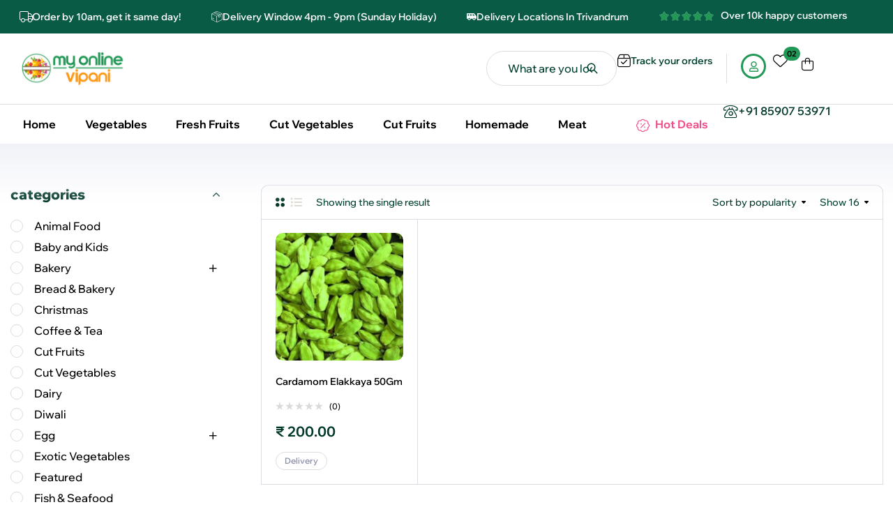

--- FILE ---
content_type: text/html; charset=UTF-8
request_url: https://myonlinevipani.com/product-tag/elakkaya/
body_size: 32579
content:
<!doctype html><html lang="en-US" prefix="og: https://ogp.me/ns#"><head><meta charset="UTF-8"><meta name="viewport" content="width=device-width, initial-scale=1.0, maximum-scale=1.0"><link rel="profile" href="//gmpg.org/xfn/11"><link rel="dns-prefetch" href="//fonts.googleapis.com"><link rel="dns-prefetch" href="//s.w.org"><link rel="preconnect" href="https://fonts.googleapis.com"><link rel="preconnect" href="https://fonts.gstatic.com" crossorigin><title>Elakkaya - My Online Vipani</title><meta name="robots" content="follow, noindex"/><meta property="og:locale" content="en_US" /><meta property="og:type" content="article" /><meta property="og:title" content="Elakkaya - My Online Vipani" /><meta property="og:url" content="https://myonlinevipani.com/product-tag/elakkaya/" /><meta property="og:site_name" content="My Online Vipani" /><meta property="og:image" content="https://myonlinevipani.com/wp-content/uploads/2018/10/My-Online-Vipani-Web-Logo.png" /><meta property="og:image:secure_url" content="https://myonlinevipani.com/wp-content/uploads/2018/10/My-Online-Vipani-Web-Logo.png" /><meta property="og:image:width" content="1024" /><meta property="og:image:height" content="1024" /><meta property="og:image:alt" content="My Online Vipani Web Logo" /><meta property="og:image:type" content="image/png" /><meta name="twitter:card" content="summary_large_image" /><meta name="twitter:title" content="Elakkaya - My Online Vipani" /><meta name="twitter:image" content="https://myonlinevipani.com/wp-content/uploads/2018/10/My-Online-Vipani-Web-Logo.png" /> <script type="application/ld+json" class="rank-math-schema">{"@context":"https://schema.org","@graph":[{"@type":"Organization","@id":"https://myonlinevipani.com/#organization","name":"My Online Vipani"},{"@type":"WebSite","@id":"https://myonlinevipani.com/#website","url":"https://myonlinevipani.com","name":"My Online Vipani","publisher":{"@id":"https://myonlinevipani.com/#organization"},"inLanguage":"en-US"},{"@type":"CollectionPage","@id":"https://myonlinevipani.com/product-tag/elakkaya/#webpage","url":"https://myonlinevipani.com/product-tag/elakkaya/","name":"Elakkaya - My Online Vipani","isPartOf":{"@id":"https://myonlinevipani.com/#website"},"inLanguage":"en-US"}]}</script> <link rel='dns-prefetch' href='//www.googletagmanager.com' /><link rel='dns-prefetch' href='//fonts.googleapis.com' /><link rel='dns-prefetch' href='//pagead2.googlesyndication.com' /><link rel="alternate" type="application/rss+xml" title="My Online Vipani &raquo; Feed" href="https://myonlinevipani.com/feed/" /><link rel="alternate" type="application/rss+xml" title="My Online Vipani &raquo; Comments Feed" href="https://myonlinevipani.com/comments/feed/" /><link rel="alternate" type="application/rss+xml" title="My Online Vipani &raquo; Elakkaya Tag Feed" href="https://myonlinevipani.com/product-tag/elakkaya/feed/" /> <script>window._wpemojiSettings = {"baseUrl":"https:\/\/s.w.org\/images\/core\/emoji\/16.0.1\/72x72\/","ext":".png","svgUrl":"https:\/\/s.w.org\/images\/core\/emoji\/16.0.1\/svg\/","svgExt":".svg","source":{"concatemoji":"https:\/\/myonlinevipani.com\/wp-includes\/js\/wp-emoji-release.min.js?ver=6.8.3"}};
/*! This file is auto-generated */
!function(s,n){var o,i,e;function c(e){try{var t={supportTests:e,timestamp:(new Date).valueOf()};sessionStorage.setItem(o,JSON.stringify(t))}catch(e){}}function p(e,t,n){e.clearRect(0,0,e.canvas.width,e.canvas.height),e.fillText(t,0,0);var t=new Uint32Array(e.getImageData(0,0,e.canvas.width,e.canvas.height).data),a=(e.clearRect(0,0,e.canvas.width,e.canvas.height),e.fillText(n,0,0),new Uint32Array(e.getImageData(0,0,e.canvas.width,e.canvas.height).data));return t.every(function(e,t){return e===a[t]})}function u(e,t){e.clearRect(0,0,e.canvas.width,e.canvas.height),e.fillText(t,0,0);for(var n=e.getImageData(16,16,1,1),a=0;a<n.data.length;a++)if(0!==n.data[a])return!1;return!0}function f(e,t,n,a){switch(t){case"flag":return n(e,"\ud83c\udff3\ufe0f\u200d\u26a7\ufe0f","\ud83c\udff3\ufe0f\u200b\u26a7\ufe0f")?!1:!n(e,"\ud83c\udde8\ud83c\uddf6","\ud83c\udde8\u200b\ud83c\uddf6")&&!n(e,"\ud83c\udff4\udb40\udc67\udb40\udc62\udb40\udc65\udb40\udc6e\udb40\udc67\udb40\udc7f","\ud83c\udff4\u200b\udb40\udc67\u200b\udb40\udc62\u200b\udb40\udc65\u200b\udb40\udc6e\u200b\udb40\udc67\u200b\udb40\udc7f");case"emoji":return!a(e,"\ud83e\udedf")}return!1}function g(e,t,n,a){var r="undefined"!=typeof WorkerGlobalScope&&self instanceof WorkerGlobalScope?new OffscreenCanvas(300,150):s.createElement("canvas"),o=r.getContext("2d",{willReadFrequently:!0}),i=(o.textBaseline="top",o.font="600 32px Arial",{});return e.forEach(function(e){i[e]=t(o,e,n,a)}),i}function t(e){var t=s.createElement("script");t.src=e,t.defer=!0,s.head.appendChild(t)}"undefined"!=typeof Promise&&(o="wpEmojiSettingsSupports",i=["flag","emoji"],n.supports={everything:!0,everythingExceptFlag:!0},e=new Promise(function(e){s.addEventListener("DOMContentLoaded",e,{once:!0})}),new Promise(function(t){var n=function(){try{var e=JSON.parse(sessionStorage.getItem(o));if("object"==typeof e&&"number"==typeof e.timestamp&&(new Date).valueOf()<e.timestamp+604800&&"object"==typeof e.supportTests)return e.supportTests}catch(e){}return null}();if(!n){if("undefined"!=typeof Worker&&"undefined"!=typeof OffscreenCanvas&&"undefined"!=typeof URL&&URL.createObjectURL&&"undefined"!=typeof Blob)try{var e="postMessage("+g.toString()+"("+[JSON.stringify(i),f.toString(),p.toString(),u.toString()].join(",")+"));",a=new Blob([e],{type:"text/javascript"}),r=new Worker(URL.createObjectURL(a),{name:"wpTestEmojiSupports"});return void(r.onmessage=function(e){c(n=e.data),r.terminate(),t(n)})}catch(e){}c(n=g(i,f,p,u))}t(n)}).then(function(e){for(var t in e)n.supports[t]=e[t],n.supports.everything=n.supports.everything&&n.supports[t],"flag"!==t&&(n.supports.everythingExceptFlag=n.supports.everythingExceptFlag&&n.supports[t]);n.supports.everythingExceptFlag=n.supports.everythingExceptFlag&&!n.supports.flag,n.DOMReady=!1,n.readyCallback=function(){n.DOMReady=!0}}).then(function(){return e}).then(function(){var e;n.supports.everything||(n.readyCallback(),(e=n.source||{}).concatemoji?t(e.concatemoji):e.wpemoji&&e.twemoji&&(t(e.twemoji),t(e.wpemoji)))}))}((window,document),window._wpemojiSettings);</script> <link data-optimized="2" rel="stylesheet" href="https://myonlinevipani.com/wp-content/litespeed/css/d5c335c6f05fb80b40341cfa60348b44.css?ver=168ef" /> <script type="text/template" id="tmpl-variation-template"><div class="woocommerce-variation-description">{{{ data.variation.variation_description }}}</div>
	<div class="woocommerce-variation-price">{{{ data.variation.price_html }}}</div>
	<div class="woocommerce-variation-availability">{{{ data.variation.availability_html }}}</div></script> <script type="text/template" id="tmpl-unavailable-variation-template"><p role="alert">Sorry, this product is unavailable. Please choose a different combination.</p></script> <script src="https://myonlinevipani.com/wp-includes/js/jquery/jquery.min.js?ver=3.7.1" id="jquery-core-js"></script> <script data-optimized="1" src="https://myonlinevipani.com/wp-content/litespeed/js/fc95e7ac23437e2a649d5f768aa913dc.js?ver=80700" id="jquery-migrate-js"></script> <script id="jquery-js-after">!function($){"use strict";$(document).ready(function(){$(this).scrollTop()>100&&$(".hfe-scroll-to-top-wrap").removeClass("hfe-scroll-to-top-hide"),$(window).scroll(function(){$(this).scrollTop()<100?$(".hfe-scroll-to-top-wrap").fadeOut(300):$(".hfe-scroll-to-top-wrap").fadeIn(300)}),$(".hfe-scroll-to-top-wrap").on("click",function(){$("html, body").animate({scrollTop:0},300);return!1})})}(jQuery);
!function($){'use strict';$(document).ready(function(){var bar=$('.hfe-reading-progress-bar');if(!bar.length)return;$(window).on('scroll',function(){var s=$(window).scrollTop(),d=$(document).height()-$(window).height(),p=d? s/d*100:0;bar.css('width',p+'%')});});}(jQuery);</script> <script data-optimized="1" src="https://myonlinevipani.com/wp-content/litespeed/js/68ecc53332059dd87f8a30a65e57d2e5.js?ver=dc597" id="wp-hooks-js"></script> <script data-optimized="1" src="https://myonlinevipani.com/wp-content/litespeed/js/1df6bd71ecd8fb4d8346cb606fa15b6b.js?ver=3c338" id="wp-i18n-js"></script> <script id="wp-i18n-js-after">wp.i18n.setLocaleData( { 'text direction\u0004ltr': [ 'ltr' ] } );</script> <script data-optimized="1" src="https://myonlinevipani.com/wp-content/litespeed/js/162428fab26083bd86e48f4e51b62307.js?ver=86b93" id="jquery-ui-core-js"></script> <script data-optimized="1" src="https://myonlinevipani.com/wp-content/litespeed/js/fa5adac20d09adfba2cfaa6a5289f5bd.js?ver=19f44" id="jquery-ui-menu-js"></script> <script data-optimized="1" src="https://myonlinevipani.com/wp-content/litespeed/js/122d23c0d90ca4bbfec481b7d43fcfda.js?ver=bb79c" id="wp-dom-ready-js"></script> <script data-optimized="1" src="https://myonlinevipani.com/wp-content/litespeed/js/57d7cea9ce97ed997c6b683732bda22a.js?ver=182c2" id="wp-a11y-js"></script> <script data-optimized="1" src="https://myonlinevipani.com/wp-content/litespeed/js/fe9920f176e5d948b3f0f6f08f84d9d5.js?ver=1aef5" id="jquery-ui-autocomplete-js"></script> <script id="premmerce_search-js-extra">var premmerceSearch = {"url":"https:\/\/myonlinevipani.com\/wp-json\/premmerce-search\/v1\/search","minLength":"3","searchField":"","forceProductSearch":"","showAllMessage":"All search results","nonce":"38d88d745e"};</script> <script data-optimized="1" src="https://myonlinevipani.com/wp-content/litespeed/js/7ed25174f91926f001f2348735f20966.js?ver=2e3e1" id="premmerce_search-js"></script> <script data-optimized="1" src="https://myonlinevipani.com/wp-content/litespeed/js/2203c47e52b00a9d17f610544e43bf99.js?ver=5222a" id="tp-tools-js" async data-wp-strategy="async"></script> <script data-optimized="1" src="https://myonlinevipani.com/wp-content/litespeed/js/2e271248bf814e7dfc08249d78274606.js?ver=bee15" id="sr7-js" async data-wp-strategy="async"></script> <script data-optimized="1" src="https://myonlinevipani.com/wp-content/litespeed/js/98d5844bae298057129c8ee2147d2b97.js?ver=0b972" id="jquery-blockui-js" data-wp-strategy="defer"></script> <script data-optimized="1" src="https://myonlinevipani.com/wp-content/litespeed/js/0e700740e3db3283efb697d3812e03ce.js?ver=816ec" id="js-cookie-js" data-wp-strategy="defer"></script> <script data-optimized="1" src="https://myonlinevipani.com/wp-content/litespeed/js/5ec0401060397215e0b7ae5477e2e855.js?ver=69fc0" id="underscore-js"></script> <script id="wp-util-js-extra">var _wpUtilSettings = {"ajax":{"url":"\/wp-admin\/admin-ajax.php"}};</script> <script data-optimized="1" src="https://myonlinevipani.com/wp-content/litespeed/js/136c961463e0cebd9a231f81a49a96fd.js?ver=fc167" id="wp-util-js"></script> 
 <script src="https://www.googletagmanager.com/gtag/js?id=GT-TNLZNJN" id="google_gtagjs-js" async></script> <script id="google_gtagjs-js-after">window.dataLayer = window.dataLayer || [];function gtag(){dataLayer.push(arguments);}
gtag("set","linker",{"domains":["myonlinevipani.com"]});
gtag("js", new Date());
gtag("set", "developer_id.dZTNiMT", true);
gtag("config", "GT-TNLZNJN");
 window._googlesitekit = window._googlesitekit || {}; window._googlesitekit.throttledEvents = []; window._googlesitekit.gtagEvent = (name, data) => { var key = JSON.stringify( { name, data } ); if ( !! window._googlesitekit.throttledEvents[ key ] ) { return; } window._googlesitekit.throttledEvents[ key ] = true; setTimeout( () => { delete window._googlesitekit.throttledEvents[ key ]; }, 5 ); gtag( "event", name, { ...data, event_source: "site-kit" } ); };</script> <script data-optimized="1" src="https://myonlinevipani.com/wp-content/litespeed/js/0044abe22b4010994e0f298a28356913.js?ver=e02ca" id="select2-js" defer data-wp-strategy="defer"></script> <link rel="https://api.w.org/" href="https://myonlinevipani.com/wp-json/" /><link rel="alternate" title="JSON" type="application/json" href="https://myonlinevipani.com/wp-json/wp/v2/product_tag/1217" /><link rel="EditURI" type="application/rsd+xml" title="RSD" href="https://myonlinevipani.com/xmlrpc.php?rsd" /><meta name="generator" content="WordPress 6.8.3" /><meta name="generator" content="Site Kit by Google 1.170.0" />	<noscript><style>.woocommerce-product-gallery{ opacity: 1 !important; }</style></noscript><meta name="google-adsense-platform-account" content="ca-host-pub-2644536267352236"><meta name="google-adsense-platform-domain" content="sitekit.withgoogle.com"><meta name="generator" content="Elementor 3.31.3; features: e_font_icon_svg, additional_custom_breakpoints, e_element_cache; settings: css_print_method-external, google_font-enabled, font_display-swap">
 <script async src="https://pagead2.googlesyndication.com/pagead/js/adsbygoogle.js?client=ca-pub-9156674226644560&amp;host=ca-host-pub-2644536267352236" crossorigin="anonymous"></script> <link rel="preconnect" href="https://fonts.googleapis.com"><link rel="preconnect" href="https://fonts.gstatic.com/" crossorigin><meta name="generator" content="Powered by Slider Revolution 6.7.37 - responsive, Mobile-Friendly Slider Plugin for WordPress with comfortable drag and drop interface." /><link rel="icon" href="https://myonlinevipani.com/wp-content/uploads/2018/10/cropped-My-Online-Vipani-Web-Icon-1-32x32.png" sizes="32x32" /><link rel="icon" href="https://myonlinevipani.com/wp-content/uploads/2018/10/cropped-My-Online-Vipani-Web-Icon-1-192x192.png" sizes="192x192" /><link rel="apple-touch-icon" href="https://myonlinevipani.com/wp-content/uploads/2018/10/cropped-My-Online-Vipani-Web-Icon-1-180x180.png" /><meta name="msapplication-TileImage" content="https://myonlinevipani.com/wp-content/uploads/2018/10/cropped-My-Online-Vipani-Web-Icon-1-270x270.png" /> <script>window._tpt			??= {};
	window.SR7			??= {};
	_tpt.R				??= {};
	_tpt.R.fonts		??= {};
	_tpt.R.fonts.customFonts??= {};
	SR7.devMode			=  false;
	SR7.F 				??= {};
	SR7.G				??= {};
	SR7.LIB				??= {};
	SR7.E				??= {};
	SR7.E.gAddons		??= {};
	SR7.E.php 			??= {};
	SR7.E.nonce			= '9b88761287';
	SR7.E.ajaxurl		= 'https://myonlinevipani.com/wp-admin/admin-ajax.php';
	SR7.E.resturl		= 'https://myonlinevipani.com/wp-json/';
	SR7.E.slug_path		= 'revslider/revslider.php';
	SR7.E.slug			= 'revslider';
	SR7.E.plugin_url	= 'https://myonlinevipani.com/wp-content/plugins/revslider/';
	SR7.E.wp_plugin_url = 'https://myonlinevipani.com/wp-content/plugins/';
	SR7.E.revision		= '6.7.37';
	SR7.E.fontBaseUrl	= '';
	SR7.G.breakPoints 	= [1240,1024,778,480];
	SR7.G.fSUVW 		= false;
	SR7.E.modules 		= ['module','page','slide','layer','draw','animate','srtools','canvas','defaults','carousel','navigation','media','modifiers','migration'];
	SR7.E.libs 			= ['WEBGL'];
	SR7.E.css 			= ['csslp','cssbtns','cssfilters','cssnav','cssmedia'];
	SR7.E.resources		= {};
	SR7.E.ytnc			= false;
	SR7.JSON			??= {};
/*! Slider Revolution 7.0 - Page Processor */
!function(){"use strict";window.SR7??={},window._tpt??={},SR7.version="Slider Revolution 6.7.16",_tpt.getMobileZoom=()=>_tpt.is_mobile?document.documentElement.clientWidth/window.innerWidth:1,_tpt.getWinDim=function(t){_tpt.screenHeightWithUrlBar??=window.innerHeight;let e=SR7.F?.modal?.visible&&SR7.M[SR7.F.module.getIdByAlias(SR7.F.modal.requested)];_tpt.scrollBar=window.innerWidth!==document.documentElement.clientWidth||e&&window.innerWidth!==e.c.module.clientWidth,_tpt.winW=_tpt.getMobileZoom()*window.innerWidth-(_tpt.scrollBar||"prepare"==t?_tpt.scrollBarW??_tpt.mesureScrollBar():0),_tpt.winH=_tpt.getMobileZoom()*window.innerHeight,_tpt.winWAll=document.documentElement.clientWidth},_tpt.getResponsiveLevel=function(t,e){return SR7.G.fSUVW?_tpt.closestGE(t,window.innerWidth):_tpt.closestGE(t,_tpt.winWAll)},_tpt.mesureScrollBar=function(){let t=document.createElement("div");return t.className="RSscrollbar-measure",t.style.width="100px",t.style.height="100px",t.style.overflow="scroll",t.style.position="absolute",t.style.top="-9999px",document.body.appendChild(t),_tpt.scrollBarW=t.offsetWidth-t.clientWidth,document.body.removeChild(t),_tpt.scrollBarW},_tpt.loadCSS=async function(t,e,s){return s?_tpt.R.fonts.required[e].status=1:(_tpt.R[e]??={},_tpt.R[e].status=1),new Promise(((i,n)=>{if(_tpt.isStylesheetLoaded(t))s?_tpt.R.fonts.required[e].status=2:_tpt.R[e].status=2,i();else{const o=document.createElement("link");o.rel="stylesheet";let l="text",r="css";o["type"]=l+"/"+r,o.href=t,o.onload=()=>{s?_tpt.R.fonts.required[e].status=2:_tpt.R[e].status=2,i()},o.onerror=()=>{s?_tpt.R.fonts.required[e].status=3:_tpt.R[e].status=3,n(new Error(`Failed to load CSS: ${t}`))},document.head.appendChild(o)}}))},_tpt.addContainer=function(t){const{tag:e="div",id:s,class:i,datas:n,textContent:o,iHTML:l}=t,r=document.createElement(e);if(s&&""!==s&&(r.id=s),i&&""!==i&&(r.className=i),n)for(const[t,e]of Object.entries(n))"style"==t?r.style.cssText=e:r.setAttribute(`data-${t}`,e);return o&&(r.textContent=o),l&&(r.innerHTML=l),r},_tpt.collector=function(){return{fragment:new DocumentFragment,add(t){var e=_tpt.addContainer(t);return this.fragment.appendChild(e),e},append(t){t.appendChild(this.fragment)}}},_tpt.isStylesheetLoaded=function(t){let e=t.split("?")[0];return Array.from(document.querySelectorAll('link[rel="stylesheet"], link[rel="preload"]')).some((t=>t.href.split("?")[0]===e))},_tpt.preloader={requests:new Map,preloaderTemplates:new Map,show:function(t,e){if(!e||!t)return;const{type:s,color:i}=e;if(s<0||"off"==s)return;const n=`preloader_${s}`;let o=this.preloaderTemplates.get(n);o||(o=this.build(s,i),this.preloaderTemplates.set(n,o)),this.requests.has(t)||this.requests.set(t,{count:0});const l=this.requests.get(t);clearTimeout(l.timer),l.count++,1===l.count&&(l.timer=setTimeout((()=>{l.preloaderClone=o.cloneNode(!0),l.anim&&l.anim.kill(),void 0!==_tpt.gsap?l.anim=_tpt.gsap.fromTo(l.preloaderClone,1,{opacity:0},{opacity:1}):l.preloaderClone.classList.add("sr7-fade-in"),t.appendChild(l.preloaderClone)}),150))},hide:function(t){if(!this.requests.has(t))return;const e=this.requests.get(t);e.count--,e.count<0&&(e.count=0),e.anim&&e.anim.kill(),0===e.count&&(clearTimeout(e.timer),e.preloaderClone&&(e.preloaderClone.classList.remove("sr7-fade-in"),e.anim=_tpt.gsap.to(e.preloaderClone,.3,{opacity:0,onComplete:function(){e.preloaderClone.remove()}})))},state:function(t){if(!this.requests.has(t))return!1;return this.requests.get(t).count>0},build:(t,e="#ffffff",s="")=>{if(t<0||"off"===t)return null;const i=parseInt(t);if(t="prlt"+i,isNaN(i))return null;if(_tpt.loadCSS(SR7.E.plugin_url+"public/css/preloaders/t"+i+".css","preloader_"+t),isNaN(i)||i<6){const n=`background-color:${e}`,o=1===i||2==i?n:"",l=3===i||4==i?n:"",r=_tpt.collector();["dot1","dot2","bounce1","bounce2","bounce3"].forEach((t=>r.add({tag:"div",class:t,datas:{style:l}})));const d=_tpt.addContainer({tag:"sr7-prl",class:`${t} ${s}`,datas:{style:o}});return r.append(d),d}{let n={};if(7===i){let t;e.startsWith("#")?(t=e.replace("#",""),t=`rgba(${parseInt(t.substring(0,2),16)}, ${parseInt(t.substring(2,4),16)}, ${parseInt(t.substring(4,6),16)}, `):e.startsWith("rgb")&&(t=e.slice(e.indexOf("(")+1,e.lastIndexOf(")")).split(",").map((t=>t.trim())),t=`rgba(${t[0]}, ${t[1]}, ${t[2]}, `),t&&(n.style=`border-top-color: ${t}0.65); border-bottom-color: ${t}0.15); border-left-color: ${t}0.65); border-right-color: ${t}0.15)`)}else 12===i&&(n.style=`background:${e}`);const o=[10,0,4,2,5,9,0,4,4,2][i-6],l=_tpt.collector(),r=l.add({tag:"div",class:"sr7-prl-inner",datas:n});Array.from({length:o}).forEach((()=>r.appendChild(l.add({tag:"span",datas:{style:`background:${e}`}}))));const d=_tpt.addContainer({tag:"sr7-prl",class:`${t} ${s}`});return l.append(d),d}}},SR7.preLoader={show:(t,e)=>{"off"!==(SR7.M[t]?.settings?.pLoader?.type??"off")&&_tpt.preloader.show(e||SR7.M[t].c.module,SR7.M[t]?.settings?.pLoader??{color:"#fff",type:10})},hide:(t,e)=>{"off"!==(SR7.M[t]?.settings?.pLoader?.type??"off")&&_tpt.preloader.hide(e||SR7.M[t].c.module)},state:(t,e)=>_tpt.preloader.state(e||SR7.M[t].c.module)},_tpt.prepareModuleHeight=function(t){window.SR7.M??={},window.SR7.M[t.id]??={},"ignore"==t.googleFont&&(SR7.E.ignoreGoogleFont=!0);let e=window.SR7.M[t.id];if(null==_tpt.scrollBarW&&_tpt.mesureScrollBar(),e.c??={},e.states??={},e.settings??={},e.settings.size??={},t.fixed&&(e.settings.fixed=!0),e.c.module=document.querySelector("sr7-module#"+t.id),e.c.adjuster=e.c.module.getElementsByTagName("sr7-adjuster")[0],e.c.content=e.c.module.getElementsByTagName("sr7-content")[0],"carousel"==t.type&&(e.c.carousel=e.c.content.getElementsByTagName("sr7-carousel")[0]),null==e.c.module||null==e.c.module)return;t.plType&&t.plColor&&(e.settings.pLoader={type:t.plType,color:t.plColor}),void 0===t.plType||"off"===t.plType||SR7.preLoader.state(t.id)&&SR7.preLoader.state(t.id,e.c.module)||SR7.preLoader.show(t.id,e.c.module),_tpt.winW||_tpt.getWinDim("prepare"),_tpt.getWinDim();let s=""+e.c.module.dataset?.modal;"modal"==s||"true"==s||"undefined"!==s&&"false"!==s||(e.settings.size.fullWidth=t.size.fullWidth,e.LEV??=_tpt.getResponsiveLevel(window.SR7.G.breakPoints,t.id),t.vpt=_tpt.fillArray(t.vpt,5),e.settings.vPort=t.vpt[e.LEV],void 0!==t.el&&"720"==t.el[4]&&t.gh[4]!==t.el[4]&&"960"==t.el[3]&&t.gh[3]!==t.el[3]&&"768"==t.el[2]&&t.gh[2]!==t.el[2]&&delete t.el,e.settings.size.height=null==t.el||null==t.el[e.LEV]||0==t.el[e.LEV]||"auto"==t.el[e.LEV]?_tpt.fillArray(t.gh,5,-1):_tpt.fillArray(t.el,5,-1),e.settings.size.width=_tpt.fillArray(t.gw,5,-1),e.settings.size.minHeight=_tpt.fillArray(t.mh??[0],5,-1),e.cacheSize={fullWidth:e.settings.size?.fullWidth,fullHeight:e.settings.size?.fullHeight},void 0!==t.off&&(t.off?.t&&(e.settings.size.m??={})&&(e.settings.size.m.t=t.off.t),t.off?.b&&(e.settings.size.m??={})&&(e.settings.size.m.b=t.off.b),t.off?.l&&(e.settings.size.p??={})&&(e.settings.size.p.l=t.off.l),t.off?.r&&(e.settings.size.p??={})&&(e.settings.size.p.r=t.off.r),e.offsetPrepared=!0),_tpt.updatePMHeight(t.id,t,!0))},_tpt.updatePMHeight=(t,e,s)=>{let i=SR7.M[t];var n=i.settings.size.fullWidth?_tpt.winW:i.c.module.parentNode.offsetWidth;n=0===n||isNaN(n)?_tpt.winW:n;let o=i.settings.size.width[i.LEV]||i.settings.size.width[i.LEV++]||i.settings.size.width[i.LEV--]||n,l=i.settings.size.height[i.LEV]||i.settings.size.height[i.LEV++]||i.settings.size.height[i.LEV--]||0,r=i.settings.size.minHeight[i.LEV]||i.settings.size.minHeight[i.LEV++]||i.settings.size.minHeight[i.LEV--]||0;if(l="auto"==l?0:l,l=parseInt(l),"carousel"!==e.type&&(n-=parseInt(e.onw??0)||0),i.MP=!i.settings.size.fullWidth&&n<o||_tpt.winW<o?Math.min(1,n/o):1,e.size.fullScreen||e.size.fullHeight){let t=parseInt(e.fho)||0,s=(""+e.fho).indexOf("%")>-1;e.newh=_tpt.winH-(s?_tpt.winH*t/100:t)}else e.newh=i.MP*Math.max(l,r);if(e.newh+=(parseInt(e.onh??0)||0)+(parseInt(e.carousel?.pt)||0)+(parseInt(e.carousel?.pb)||0),void 0!==e.slideduration&&(e.newh=Math.max(e.newh,parseInt(e.slideduration)/3)),e.shdw&&_tpt.buildShadow(e.id,e),i.c.adjuster.style.height=e.newh+"px",i.c.module.style.height=e.newh+"px",i.c.content.style.height=e.newh+"px",i.states.heightPrepared=!0,i.dims??={},i.dims.moduleRect=i.c.module.getBoundingClientRect(),i.c.content.style.left="-"+i.dims.moduleRect.left+"px",!i.settings.size.fullWidth)return s&&requestAnimationFrame((()=>{n!==i.c.module.parentNode.offsetWidth&&_tpt.updatePMHeight(e.id,e)})),void _tpt.bgStyle(e.id,e,window.innerWidth==_tpt.winW,!0);_tpt.bgStyle(e.id,e,window.innerWidth==_tpt.winW,!0),requestAnimationFrame((function(){s&&requestAnimationFrame((()=>{n!==i.c.module.parentNode.offsetWidth&&_tpt.updatePMHeight(e.id,e)}))})),i.earlyResizerFunction||(i.earlyResizerFunction=function(){requestAnimationFrame((function(){_tpt.getWinDim(),_tpt.moduleDefaults(e.id,e),_tpt.updateSlideBg(t,!0)}))},window.addEventListener("resize",i.earlyResizerFunction))},_tpt.buildShadow=function(t,e){let s=SR7.M[t];null==s.c.shadow&&(s.c.shadow=document.createElement("sr7-module-shadow"),s.c.shadow.classList.add("sr7-shdw-"+e.shdw),s.c.content.appendChild(s.c.shadow))},_tpt.bgStyle=async(t,e,s,i,n)=>{const o=SR7.M[t];if((e=e??o.settings).fixed&&!o.c.module.classList.contains("sr7-top-fixed")&&(o.c.module.classList.add("sr7-top-fixed"),o.c.module.style.position="fixed",o.c.module.style.width="100%",o.c.module.style.top="0px",o.c.module.style.left="0px",o.c.module.style.pointerEvents="none",o.c.module.style.zIndex=5e3,o.c.content.style.pointerEvents="none"),null==o.c.bgcanvas){let t=document.createElement("sr7-module-bg"),l=!1;if("string"==typeof e?.bg?.color&&e?.bg?.color.includes("{"))if(_tpt.gradient&&_tpt.gsap)e.bg.color=_tpt.gradient.convert(e.bg.color);else try{let t=JSON.parse(e.bg.color);(t?.orig||t?.string)&&(e.bg.color=JSON.parse(e.bg.color))}catch(t){return}let r="string"==typeof e?.bg?.color?e?.bg?.color||"transparent":e?.bg?.color?.string??e?.bg?.color?.orig??e?.bg?.color?.color??"transparent";if(t.style["background"+(String(r).includes("grad")?"":"Color")]=r,("transparent"!==r||n)&&(l=!0),o.offsetPrepared&&(t.style.visibility="hidden"),e?.bg?.image?.src&&(t.style.backgroundImage=`url(${e?.bg?.image.src})`,t.style.backgroundSize=""==(e.bg.image?.size??"")?"cover":e.bg.image.size,t.style.backgroundPosition=e.bg.image.position,t.style.backgroundRepeat=""==e.bg.image.repeat||null==e.bg.image.repeat?"no-repeat":e.bg.image.repeat,l=!0),!l)return;o.c.bgcanvas=t,e.size.fullWidth?t.style.width=_tpt.winW-(s&&_tpt.winH<document.body.offsetHeight?_tpt.scrollBarW:0)+"px":i&&(t.style.width=o.c.module.offsetWidth+"px"),e.sbt?.use?o.c.content.appendChild(o.c.bgcanvas):o.c.module.appendChild(o.c.bgcanvas)}o.c.bgcanvas.style.height=void 0!==e.newh?e.newh+"px":("carousel"==e.type?o.dims.module.h:o.dims.content.h)+"px",o.c.bgcanvas.style.left=!s&&e.sbt?.use||o.c.bgcanvas.closest("SR7-CONTENT")?"0px":"-"+(o?.dims?.moduleRect?.left??0)+"px"},_tpt.updateSlideBg=function(t,e){const s=SR7.M[t];let i=s.settings;s?.c?.bgcanvas&&(i.size.fullWidth?s.c.bgcanvas.style.width=_tpt.winW-(e&&_tpt.winH<document.body.offsetHeight?_tpt.scrollBarW:0)+"px":preparing&&(s.c.bgcanvas.style.width=s.c.module.offsetWidth+"px"))},_tpt.moduleDefaults=(t,e)=>{let s=SR7.M[t];null!=s&&null!=s.c&&null!=s.c.module&&(s.dims??={},s.dims.moduleRect=s.c.module.getBoundingClientRect(),s.c.content.style.left="-"+s.dims.moduleRect.left+"px",s.c.content.style.width=_tpt.winW-_tpt.scrollBarW+"px","carousel"==e.type&&(s.c.module.style.overflow="visible"),_tpt.bgStyle(t,e,window.innerWidth==_tpt.winW))},_tpt.getOffset=t=>{var e=t.getBoundingClientRect(),s=window.pageXOffset||document.documentElement.scrollLeft,i=window.pageYOffset||document.documentElement.scrollTop;return{top:e.top+i,left:e.left+s}},_tpt.fillArray=function(t,e){let s,i;t=Array.isArray(t)?t:[t];let n=Array(e),o=t.length;for(i=0;i<t.length;i++)n[i+(e-o)]=t[i],null==s&&"#"!==t[i]&&(s=t[i]);for(let t=0;t<e;t++)void 0!==n[t]&&"#"!=n[t]||(n[t]=s),s=n[t];return n},_tpt.closestGE=function(t,e){let s=Number.MAX_VALUE,i=-1;for(let n=0;n<t.length;n++)t[n]-1>=e&&t[n]-1-e<s&&(s=t[n]-1-e,i=n);return++i}}();</script> </head><body class="archive tax-product_tag term-elakkaya term-1217 wp-custom-logo wp-embed-responsive wp-theme-jamoo theme-jamoo woocommerce woocommerce-page woocommerce-no-js ehf-header ehf-footer ehf-template-jamoo ehf-stylesheet-jamoo woo-variation-swatches wvs-behavior-blur wvs-theme-jamoo wvs-show-label wvs-tooltip chrome has-post-thumbnail woocommerce-active product-block-style-1 jamoo-archive-product jamoo-sidebar-left elementor-default elementor-kit-25902 currency-inr"><div id="page" class="hfeed site"><header id="masthead" itemscope="itemscope" itemtype="https://schema.org/WPHeader"><p class="main-title bhf-hidden" itemprop="headline"><a href="https://myonlinevipani.com" title="My Online Vipani" rel="home">My Online Vipani</a></p><div data-elementor-type="wp-post" data-elementor-id="213" class="elementor elementor-213"><div class="elementor-element elementor-element-e7b74e3 e-flex e-con-boxed e-con e-parent" data-id="e7b74e3" data-element_type="container" data-settings="{&quot;background_background&quot;:&quot;classic&quot;}"><div class="e-con-inner"><div class="elementor-element elementor-element-97fcb7d elementor-position-left elementor-mobile-position-left elementor-view-default elementor-widget elementor-widget-icon-box" data-id="97fcb7d" data-element_type="widget" data-widget_type="icon-box.default"><div class="elementor-icon-box-wrapper"><div class="elementor-icon-box-icon">
<a href="https://demo2wpopal.b-cdn.net/jamoo/order-tracking/" class="elementor-icon" tabindex="-1" aria-label="Order by 10am, get it same day!">
<i aria-hidden="true" class="jamoo-icon- jamoo-icon-truck"></i>				</a></div><div class="elementor-icon-box-content"><h3 class="elementor-icon-box-title">
<a href="https://demo2wpopal.b-cdn.net/jamoo/order-tracking/" >
Order by 10am, get it same day!						</a></h3></div></div></div><div class="elementor-element elementor-element-3bf511e elementor-position-left elementor-mobile-position-left elementor-view-default elementor-widget elementor-widget-icon-box" data-id="3bf511e" data-element_type="widget" data-widget_type="icon-box.default"><div class="elementor-icon-box-wrapper"><div class="elementor-icon-box-icon">
<span  class="elementor-icon">
<i aria-hidden="true" class="jamoo-icon- jamoo-icon-delivery"></i>				</span></div><div class="elementor-icon-box-content"><h3 class="elementor-icon-box-title">
<span  >
Delivery Window 4pm - 9pm (Sunday Holiday)						</span></h3></div></div></div><div class="elementor-element elementor-element-4bd2eb1 elementor-position-left elementor-mobile-position-left elementor-hidden-mobile elementor-view-default elementor-widget elementor-widget-icon-box" data-id="4bd2eb1" data-element_type="widget" data-widget_type="icon-box.default"><div class="elementor-icon-box-wrapper"><div class="elementor-icon-box-icon">
<a href="#" class="elementor-icon" tabindex="-1" aria-label="Delivery Locations In Trivandrum">
<svg aria-hidden="true" class="e-font-icon-svg e-fas-shuttle-van" viewBox="0 0 640 512" xmlns="http://www.w3.org/2000/svg"><path d="M628.88 210.65L494.39 49.27A48.01 48.01 0 0 0 457.52 32H32C14.33 32 0 46.33 0 64v288c0 17.67 14.33 32 32 32h32c0 53.02 42.98 96 96 96s96-42.98 96-96h128c0 53.02 42.98 96 96 96s96-42.98 96-96h32c17.67 0 32-14.33 32-32V241.38c0-11.23-3.94-22.1-11.12-30.73zM64 192V96h96v96H64zm96 240c-26.51 0-48-21.49-48-48s21.49-48 48-48 48 21.49 48 48-21.49 48-48 48zm160-240h-96V96h96v96zm160 240c-26.51 0-48-21.49-48-48s21.49-48 48-48 48 21.49 48 48-21.49 48-48 48zm-96-240V96h66.02l80 96H384z"></path></svg>				</a></div><div class="elementor-icon-box-content"><h3 class="elementor-icon-box-title">
<a href="#" >
Delivery Locations In Trivandrum						</a></h3></div></div></div><div class="elementor-element elementor-element-a871155 e-con-full elementor-hidden-tablet_extra elementor-hidden-tablet elementor-hidden-mobile_extra elementor-hidden-mobile e-flex e-con e-child" data-id="a871155" data-element_type="container"><div class="elementor-element elementor-element-3075729 elementor-widget elementor-widget-rating" data-id="3075729" data-element_type="widget" data-widget_type="rating.default"><div class="e-rating" itemtype="https://schema.org/Rating" itemscope="" itemprop="reviewRating"><meta itemprop="worstRating" content="0"><meta itemprop="bestRating" content="5"><div class="e-rating-wrapper" itemprop="ratingValue" content="5" role="img" aria-label="Rated 5 out of 5"><div class="e-icon"><div class="e-icon-wrapper e-icon-marked">
<svg aria-hidden="true" class="e-font-icon-svg e-eicon-star" viewBox="0 0 1000 1000" xmlns="http://www.w3.org/2000/svg"><path d="M450 75L338 312 88 350C46 354 25 417 58 450L238 633 196 896C188 942 238 975 275 954L500 837 725 954C767 975 813 942 804 896L763 633 942 450C975 417 954 358 913 350L663 312 550 75C529 33 471 33 450 75Z"></path></svg></div><div class="e-icon-wrapper e-icon-unmarked">
<svg aria-hidden="true" class="e-font-icon-svg e-eicon-star" viewBox="0 0 1000 1000" xmlns="http://www.w3.org/2000/svg"><path d="M450 75L338 312 88 350C46 354 25 417 58 450L238 633 196 896C188 942 238 975 275 954L500 837 725 954C767 975 813 942 804 896L763 633 942 450C975 417 954 358 913 350L663 312 550 75C529 33 471 33 450 75Z"></path></svg></div></div><div class="e-icon"><div class="e-icon-wrapper e-icon-marked">
<svg aria-hidden="true" class="e-font-icon-svg e-eicon-star" viewBox="0 0 1000 1000" xmlns="http://www.w3.org/2000/svg"><path d="M450 75L338 312 88 350C46 354 25 417 58 450L238 633 196 896C188 942 238 975 275 954L500 837 725 954C767 975 813 942 804 896L763 633 942 450C975 417 954 358 913 350L663 312 550 75C529 33 471 33 450 75Z"></path></svg></div><div class="e-icon-wrapper e-icon-unmarked">
<svg aria-hidden="true" class="e-font-icon-svg e-eicon-star" viewBox="0 0 1000 1000" xmlns="http://www.w3.org/2000/svg"><path d="M450 75L338 312 88 350C46 354 25 417 58 450L238 633 196 896C188 942 238 975 275 954L500 837 725 954C767 975 813 942 804 896L763 633 942 450C975 417 954 358 913 350L663 312 550 75C529 33 471 33 450 75Z"></path></svg></div></div><div class="e-icon"><div class="e-icon-wrapper e-icon-marked">
<svg aria-hidden="true" class="e-font-icon-svg e-eicon-star" viewBox="0 0 1000 1000" xmlns="http://www.w3.org/2000/svg"><path d="M450 75L338 312 88 350C46 354 25 417 58 450L238 633 196 896C188 942 238 975 275 954L500 837 725 954C767 975 813 942 804 896L763 633 942 450C975 417 954 358 913 350L663 312 550 75C529 33 471 33 450 75Z"></path></svg></div><div class="e-icon-wrapper e-icon-unmarked">
<svg aria-hidden="true" class="e-font-icon-svg e-eicon-star" viewBox="0 0 1000 1000" xmlns="http://www.w3.org/2000/svg"><path d="M450 75L338 312 88 350C46 354 25 417 58 450L238 633 196 896C188 942 238 975 275 954L500 837 725 954C767 975 813 942 804 896L763 633 942 450C975 417 954 358 913 350L663 312 550 75C529 33 471 33 450 75Z"></path></svg></div></div><div class="e-icon"><div class="e-icon-wrapper e-icon-marked">
<svg aria-hidden="true" class="e-font-icon-svg e-eicon-star" viewBox="0 0 1000 1000" xmlns="http://www.w3.org/2000/svg"><path d="M450 75L338 312 88 350C46 354 25 417 58 450L238 633 196 896C188 942 238 975 275 954L500 837 725 954C767 975 813 942 804 896L763 633 942 450C975 417 954 358 913 350L663 312 550 75C529 33 471 33 450 75Z"></path></svg></div><div class="e-icon-wrapper e-icon-unmarked">
<svg aria-hidden="true" class="e-font-icon-svg e-eicon-star" viewBox="0 0 1000 1000" xmlns="http://www.w3.org/2000/svg"><path d="M450 75L338 312 88 350C46 354 25 417 58 450L238 633 196 896C188 942 238 975 275 954L500 837 725 954C767 975 813 942 804 896L763 633 942 450C975 417 954 358 913 350L663 312 550 75C529 33 471 33 450 75Z"></path></svg></div></div><div class="e-icon"><div class="e-icon-wrapper e-icon-marked">
<svg aria-hidden="true" class="e-font-icon-svg e-eicon-star" viewBox="0 0 1000 1000" xmlns="http://www.w3.org/2000/svg"><path d="M450 75L338 312 88 350C46 354 25 417 58 450L238 633 196 896C188 942 238 975 275 954L500 837 725 954C767 975 813 942 804 896L763 633 942 450C975 417 954 358 913 350L663 312 550 75C529 33 471 33 450 75Z"></path></svg></div><div class="e-icon-wrapper e-icon-unmarked">
<svg aria-hidden="true" class="e-font-icon-svg e-eicon-star" viewBox="0 0 1000 1000" xmlns="http://www.w3.org/2000/svg"><path d="M450 75L338 312 88 350C46 354 25 417 58 450L238 633 196 896C188 942 238 975 275 954L500 837 725 954C767 975 813 942 804 896L763 633 942 450C975 417 954 358 913 350L663 312 550 75C529 33 471 33 450 75Z"></path></svg></div></div></div></div></div><div class="elementor-element elementor-element-e7d01f8 elementor-widget elementor-widget-heading" data-id="e7d01f8" data-element_type="widget" data-widget_type="heading.default"><p class="elementor-heading-title elementor-size-default">Over 10k happy customers</p></div></div></div></div><div class="elementor-element elementor-element-da980f7 e-flex e-con-boxed e-con e-parent" data-id="da980f7" data-element_type="container"><div class="e-con-inner"><div class="elementor-element elementor-element-50a45a4 e-con-full e-flex e-con e-child" data-id="50a45a4" data-element_type="container"><div class="elementor-element elementor-element-0af7f11 elementor-hidden-desktop elementor-hidden-laptop elementor-hidden-tablet_extra jamoo-canvas-menu-layout-2 elementor-widget elementor-widget-jamoo-menu-canvas" data-id="0af7f11" data-element_type="widget" data-widget_type="jamoo-menu-canvas.default"><div class="elementor-widget-container"><div class="elementor-canvas-menu-wrapper">
<a href="#" class="menu-mobile-nav-button">
<span
class="toggle-text screen-reader-text">Menu</span><div class="jamoo-icon">
<span class="icon-1"></span>
<span class="icon-2"></span>
<span class="icon-3"></span></div>
</a></div></div></div><div class="elementor-element elementor-element-70afa4f elementor-hidden-mobile elementor-widget elementor-widget-site-logo" data-id="70afa4f" data-element_type="widget" data-settings="{&quot;align&quot;:&quot;left&quot;,&quot;width&quot;:{&quot;unit&quot;:&quot;%&quot;,&quot;size&quot;:25,&quot;sizes&quot;:[]},&quot;align_mobile&quot;:&quot;center&quot;,&quot;width_mobile&quot;:{&quot;unit&quot;:&quot;%&quot;,&quot;size&quot;:35,&quot;sizes&quot;:[]},&quot;width_laptop&quot;:{&quot;unit&quot;:&quot;px&quot;,&quot;size&quot;:&quot;&quot;,&quot;sizes&quot;:[]},&quot;width_tablet_extra&quot;:{&quot;unit&quot;:&quot;px&quot;,&quot;size&quot;:&quot;&quot;,&quot;sizes&quot;:[]},&quot;width_tablet&quot;:{&quot;unit&quot;:&quot;%&quot;,&quot;size&quot;:&quot;&quot;,&quot;sizes&quot;:[]},&quot;width_mobile_extra&quot;:{&quot;unit&quot;:&quot;px&quot;,&quot;size&quot;:&quot;&quot;,&quot;sizes&quot;:[]},&quot;space&quot;:{&quot;unit&quot;:&quot;%&quot;,&quot;size&quot;:&quot;&quot;,&quot;sizes&quot;:[]},&quot;space_laptop&quot;:{&quot;unit&quot;:&quot;px&quot;,&quot;size&quot;:&quot;&quot;,&quot;sizes&quot;:[]},&quot;space_tablet_extra&quot;:{&quot;unit&quot;:&quot;px&quot;,&quot;size&quot;:&quot;&quot;,&quot;sizes&quot;:[]},&quot;space_tablet&quot;:{&quot;unit&quot;:&quot;%&quot;,&quot;size&quot;:&quot;&quot;,&quot;sizes&quot;:[]},&quot;space_mobile_extra&quot;:{&quot;unit&quot;:&quot;px&quot;,&quot;size&quot;:&quot;&quot;,&quot;sizes&quot;:[]},&quot;space_mobile&quot;:{&quot;unit&quot;:&quot;%&quot;,&quot;size&quot;:&quot;&quot;,&quot;sizes&quot;:[]},&quot;image_border_radius&quot;:{&quot;unit&quot;:&quot;px&quot;,&quot;top&quot;:&quot;&quot;,&quot;right&quot;:&quot;&quot;,&quot;bottom&quot;:&quot;&quot;,&quot;left&quot;:&quot;&quot;,&quot;isLinked&quot;:true},&quot;image_border_radius_laptop&quot;:{&quot;unit&quot;:&quot;px&quot;,&quot;top&quot;:&quot;&quot;,&quot;right&quot;:&quot;&quot;,&quot;bottom&quot;:&quot;&quot;,&quot;left&quot;:&quot;&quot;,&quot;isLinked&quot;:true},&quot;image_border_radius_tablet_extra&quot;:{&quot;unit&quot;:&quot;px&quot;,&quot;top&quot;:&quot;&quot;,&quot;right&quot;:&quot;&quot;,&quot;bottom&quot;:&quot;&quot;,&quot;left&quot;:&quot;&quot;,&quot;isLinked&quot;:true},&quot;image_border_radius_tablet&quot;:{&quot;unit&quot;:&quot;px&quot;,&quot;top&quot;:&quot;&quot;,&quot;right&quot;:&quot;&quot;,&quot;bottom&quot;:&quot;&quot;,&quot;left&quot;:&quot;&quot;,&quot;isLinked&quot;:true},&quot;image_border_radius_mobile_extra&quot;:{&quot;unit&quot;:&quot;px&quot;,&quot;top&quot;:&quot;&quot;,&quot;right&quot;:&quot;&quot;,&quot;bottom&quot;:&quot;&quot;,&quot;left&quot;:&quot;&quot;,&quot;isLinked&quot;:true},&quot;image_border_radius_mobile&quot;:{&quot;unit&quot;:&quot;px&quot;,&quot;top&quot;:&quot;&quot;,&quot;right&quot;:&quot;&quot;,&quot;bottom&quot;:&quot;&quot;,&quot;left&quot;:&quot;&quot;,&quot;isLinked&quot;:true},&quot;caption_padding&quot;:{&quot;unit&quot;:&quot;px&quot;,&quot;top&quot;:&quot;&quot;,&quot;right&quot;:&quot;&quot;,&quot;bottom&quot;:&quot;&quot;,&quot;left&quot;:&quot;&quot;,&quot;isLinked&quot;:true},&quot;caption_padding_laptop&quot;:{&quot;unit&quot;:&quot;px&quot;,&quot;top&quot;:&quot;&quot;,&quot;right&quot;:&quot;&quot;,&quot;bottom&quot;:&quot;&quot;,&quot;left&quot;:&quot;&quot;,&quot;isLinked&quot;:true},&quot;caption_padding_tablet_extra&quot;:{&quot;unit&quot;:&quot;px&quot;,&quot;top&quot;:&quot;&quot;,&quot;right&quot;:&quot;&quot;,&quot;bottom&quot;:&quot;&quot;,&quot;left&quot;:&quot;&quot;,&quot;isLinked&quot;:true},&quot;caption_padding_tablet&quot;:{&quot;unit&quot;:&quot;px&quot;,&quot;top&quot;:&quot;&quot;,&quot;right&quot;:&quot;&quot;,&quot;bottom&quot;:&quot;&quot;,&quot;left&quot;:&quot;&quot;,&quot;isLinked&quot;:true},&quot;caption_padding_mobile_extra&quot;:{&quot;unit&quot;:&quot;px&quot;,&quot;top&quot;:&quot;&quot;,&quot;right&quot;:&quot;&quot;,&quot;bottom&quot;:&quot;&quot;,&quot;left&quot;:&quot;&quot;,&quot;isLinked&quot;:true},&quot;caption_padding_mobile&quot;:{&quot;unit&quot;:&quot;px&quot;,&quot;top&quot;:&quot;&quot;,&quot;right&quot;:&quot;&quot;,&quot;bottom&quot;:&quot;&quot;,&quot;left&quot;:&quot;&quot;,&quot;isLinked&quot;:true},&quot;caption_space&quot;:{&quot;unit&quot;:&quot;px&quot;,&quot;size&quot;:0,&quot;sizes&quot;:[]},&quot;caption_space_laptop&quot;:{&quot;unit&quot;:&quot;px&quot;,&quot;size&quot;:&quot;&quot;,&quot;sizes&quot;:[]},&quot;caption_space_tablet_extra&quot;:{&quot;unit&quot;:&quot;px&quot;,&quot;size&quot;:&quot;&quot;,&quot;sizes&quot;:[]},&quot;caption_space_tablet&quot;:{&quot;unit&quot;:&quot;px&quot;,&quot;size&quot;:&quot;&quot;,&quot;sizes&quot;:[]},&quot;caption_space_mobile_extra&quot;:{&quot;unit&quot;:&quot;px&quot;,&quot;size&quot;:&quot;&quot;,&quot;sizes&quot;:[]},&quot;caption_space_mobile&quot;:{&quot;unit&quot;:&quot;px&quot;,&quot;size&quot;:&quot;&quot;,&quot;sizes&quot;:[]}}" data-widget_type="site-logo.default"><div class="elementor-widget-container"><div class="hfe-site-logo">
<a data-elementor-open-lightbox=""  class='elementor-clickable' href="https://myonlinevipani.com"><div class="hfe-site-logo-set"><div class="hfe-site-logo-container">
<img data-lazyloaded="1" src="[data-uri]" class="hfe-site-logo-img elementor-animation-"  data-src="https://myonlinevipani.com/wp-content/uploads/2021/06/myonlinevipani-logo-with-icon.png" alt="default-logo"/><noscript><img class="hfe-site-logo-img elementor-animation-"  src="https://myonlinevipani.com/wp-content/uploads/2021/06/myonlinevipani-logo-with-icon.png" alt="default-logo"/></noscript></div></div>
</a></div></div></div><div class="elementor-element elementor-element-76e0d15 elementor-hidden-tablet elementor-hidden-mobile_extra elementor-hidden-mobile elementor-widget__width-initial elementor-hidden-desktop elementor-hidden-laptop elementor-hidden-tablet_extra elementor-widget elementor-widget-jamoo-button-menu" data-id="76e0d15" data-element_type="widget" data-widget_type="jamoo-button-menu.default"><div class="elementor-widget-container"><div class="elementor-button-wrapper jamoo-button-menu"><div class="button-menu">
<span class="elementor-button-content-wrapper">
<span class="elementor-button-icon elementor-align-icon-right">
<i aria-hidden="true" class="jamoo-icon- jamoo-icon-bars"></i>			</span>
<span class="elementor-button-text">Categories</span>
</span><div class="button-menu-content"></div></div></div></div></div><div class="elementor-element elementor-element-603548b elementor-widget__width-initial elementor-hidden-tablet elementor-hidden-mobile_extra elementor-hidden-mobile elementor-widget elementor-widget-jamoo-search" data-id="603548b" data-element_type="widget" data-widget_type="jamoo-search.default"><div class="elementor-widget-container"><div class="site-search ajax-search"><div class="widget woocommerce widget_product_search"><div class="ajax-search-result d-none"></div><form role="search" method="get" class="woocommerce-product-search" action="https://myonlinevipani.com/">
<label class="screen-reader-text" for="woocommerce-product-search-field-1">Search for:</label>
<input type="search" id="woocommerce-product-search-field-1" class="search-field" placeholder="What are you looking for?" autocomplete="off" value="" name="s"/>
<button type="submit" value="Search">
<i class="jamoo-icon-search"></i><span>Search</span>
</button>
<input type="hidden" name="post_type" value="product"/></form></div></div></div></div></div><div class="elementor-element elementor-element-3d9777f e-con-full elementor-hidden-desktop elementor-hidden-laptop elementor-hidden-tablet_extra elementor-hidden-tablet elementor-hidden-mobile_extra e-flex e-con e-child" data-id="3d9777f" data-element_type="container"><div class="elementor-element elementor-element-161d31c elementor-widget elementor-widget-site-logo" data-id="161d31c" data-element_type="widget" data-settings="{&quot;align&quot;:&quot;left&quot;,&quot;width&quot;:{&quot;unit&quot;:&quot;%&quot;,&quot;size&quot;:25,&quot;sizes&quot;:[]},&quot;align_mobile&quot;:&quot;center&quot;,&quot;width_mobile&quot;:{&quot;unit&quot;:&quot;%&quot;,&quot;size&quot;:65,&quot;sizes&quot;:[]},&quot;width_laptop&quot;:{&quot;unit&quot;:&quot;px&quot;,&quot;size&quot;:&quot;&quot;,&quot;sizes&quot;:[]},&quot;width_tablet_extra&quot;:{&quot;unit&quot;:&quot;px&quot;,&quot;size&quot;:&quot;&quot;,&quot;sizes&quot;:[]},&quot;width_tablet&quot;:{&quot;unit&quot;:&quot;%&quot;,&quot;size&quot;:&quot;&quot;,&quot;sizes&quot;:[]},&quot;width_mobile_extra&quot;:{&quot;unit&quot;:&quot;px&quot;,&quot;size&quot;:&quot;&quot;,&quot;sizes&quot;:[]},&quot;space&quot;:{&quot;unit&quot;:&quot;%&quot;,&quot;size&quot;:&quot;&quot;,&quot;sizes&quot;:[]},&quot;space_laptop&quot;:{&quot;unit&quot;:&quot;px&quot;,&quot;size&quot;:&quot;&quot;,&quot;sizes&quot;:[]},&quot;space_tablet_extra&quot;:{&quot;unit&quot;:&quot;px&quot;,&quot;size&quot;:&quot;&quot;,&quot;sizes&quot;:[]},&quot;space_tablet&quot;:{&quot;unit&quot;:&quot;%&quot;,&quot;size&quot;:&quot;&quot;,&quot;sizes&quot;:[]},&quot;space_mobile_extra&quot;:{&quot;unit&quot;:&quot;px&quot;,&quot;size&quot;:&quot;&quot;,&quot;sizes&quot;:[]},&quot;space_mobile&quot;:{&quot;unit&quot;:&quot;%&quot;,&quot;size&quot;:&quot;&quot;,&quot;sizes&quot;:[]},&quot;image_border_radius&quot;:{&quot;unit&quot;:&quot;px&quot;,&quot;top&quot;:&quot;&quot;,&quot;right&quot;:&quot;&quot;,&quot;bottom&quot;:&quot;&quot;,&quot;left&quot;:&quot;&quot;,&quot;isLinked&quot;:true},&quot;image_border_radius_laptop&quot;:{&quot;unit&quot;:&quot;px&quot;,&quot;top&quot;:&quot;&quot;,&quot;right&quot;:&quot;&quot;,&quot;bottom&quot;:&quot;&quot;,&quot;left&quot;:&quot;&quot;,&quot;isLinked&quot;:true},&quot;image_border_radius_tablet_extra&quot;:{&quot;unit&quot;:&quot;px&quot;,&quot;top&quot;:&quot;&quot;,&quot;right&quot;:&quot;&quot;,&quot;bottom&quot;:&quot;&quot;,&quot;left&quot;:&quot;&quot;,&quot;isLinked&quot;:true},&quot;image_border_radius_tablet&quot;:{&quot;unit&quot;:&quot;px&quot;,&quot;top&quot;:&quot;&quot;,&quot;right&quot;:&quot;&quot;,&quot;bottom&quot;:&quot;&quot;,&quot;left&quot;:&quot;&quot;,&quot;isLinked&quot;:true},&quot;image_border_radius_mobile_extra&quot;:{&quot;unit&quot;:&quot;px&quot;,&quot;top&quot;:&quot;&quot;,&quot;right&quot;:&quot;&quot;,&quot;bottom&quot;:&quot;&quot;,&quot;left&quot;:&quot;&quot;,&quot;isLinked&quot;:true},&quot;image_border_radius_mobile&quot;:{&quot;unit&quot;:&quot;px&quot;,&quot;top&quot;:&quot;&quot;,&quot;right&quot;:&quot;&quot;,&quot;bottom&quot;:&quot;&quot;,&quot;left&quot;:&quot;&quot;,&quot;isLinked&quot;:true},&quot;caption_padding&quot;:{&quot;unit&quot;:&quot;px&quot;,&quot;top&quot;:&quot;&quot;,&quot;right&quot;:&quot;&quot;,&quot;bottom&quot;:&quot;&quot;,&quot;left&quot;:&quot;&quot;,&quot;isLinked&quot;:true},&quot;caption_padding_laptop&quot;:{&quot;unit&quot;:&quot;px&quot;,&quot;top&quot;:&quot;&quot;,&quot;right&quot;:&quot;&quot;,&quot;bottom&quot;:&quot;&quot;,&quot;left&quot;:&quot;&quot;,&quot;isLinked&quot;:true},&quot;caption_padding_tablet_extra&quot;:{&quot;unit&quot;:&quot;px&quot;,&quot;top&quot;:&quot;&quot;,&quot;right&quot;:&quot;&quot;,&quot;bottom&quot;:&quot;&quot;,&quot;left&quot;:&quot;&quot;,&quot;isLinked&quot;:true},&quot;caption_padding_tablet&quot;:{&quot;unit&quot;:&quot;px&quot;,&quot;top&quot;:&quot;&quot;,&quot;right&quot;:&quot;&quot;,&quot;bottom&quot;:&quot;&quot;,&quot;left&quot;:&quot;&quot;,&quot;isLinked&quot;:true},&quot;caption_padding_mobile_extra&quot;:{&quot;unit&quot;:&quot;px&quot;,&quot;top&quot;:&quot;&quot;,&quot;right&quot;:&quot;&quot;,&quot;bottom&quot;:&quot;&quot;,&quot;left&quot;:&quot;&quot;,&quot;isLinked&quot;:true},&quot;caption_padding_mobile&quot;:{&quot;unit&quot;:&quot;px&quot;,&quot;top&quot;:&quot;&quot;,&quot;right&quot;:&quot;&quot;,&quot;bottom&quot;:&quot;&quot;,&quot;left&quot;:&quot;&quot;,&quot;isLinked&quot;:true},&quot;caption_space&quot;:{&quot;unit&quot;:&quot;px&quot;,&quot;size&quot;:0,&quot;sizes&quot;:[]},&quot;caption_space_laptop&quot;:{&quot;unit&quot;:&quot;px&quot;,&quot;size&quot;:&quot;&quot;,&quot;sizes&quot;:[]},&quot;caption_space_tablet_extra&quot;:{&quot;unit&quot;:&quot;px&quot;,&quot;size&quot;:&quot;&quot;,&quot;sizes&quot;:[]},&quot;caption_space_tablet&quot;:{&quot;unit&quot;:&quot;px&quot;,&quot;size&quot;:&quot;&quot;,&quot;sizes&quot;:[]},&quot;caption_space_mobile_extra&quot;:{&quot;unit&quot;:&quot;px&quot;,&quot;size&quot;:&quot;&quot;,&quot;sizes&quot;:[]},&quot;caption_space_mobile&quot;:{&quot;unit&quot;:&quot;px&quot;,&quot;size&quot;:&quot;&quot;,&quot;sizes&quot;:[]}}" data-widget_type="site-logo.default"><div class="elementor-widget-container"><div class="hfe-site-logo">
<a data-elementor-open-lightbox=""  class='elementor-clickable' href="https://myonlinevipani.com"><div class="hfe-site-logo-set"><div class="hfe-site-logo-container">
<img data-lazyloaded="1" src="[data-uri]" class="hfe-site-logo-img elementor-animation-"  data-src="https://myonlinevipani.com/wp-content/uploads/2021/06/myonlinevipani-logo-with-icon.png" alt="default-logo"/><noscript><img class="hfe-site-logo-img elementor-animation-"  src="https://myonlinevipani.com/wp-content/uploads/2021/06/myonlinevipani-logo-with-icon.png" alt="default-logo"/></noscript></div></div>
</a></div></div></div></div><div class="elementor-element elementor-element-5e42c0f e-con-full e-flex e-con e-child" data-id="5e42c0f" data-element_type="container"><div class="elementor-element elementor-element-d707b2b elementor-position-left elementor-hidden-tablet_extra elementor-hidden-tablet elementor-hidden-mobile_extra elementor-hidden-mobile elementor-view-default elementor-mobile-position-top elementor-widget elementor-widget-icon-box" data-id="d707b2b" data-element_type="widget" data-widget_type="icon-box.default"><div class="elementor-icon-box-wrapper"><div class="elementor-icon-box-icon">
<a href="/order-tracking" class="elementor-icon" tabindex="-1" aria-label="Track your orders">
<i aria-hidden="true" class="jamoo-icon- jamoo-icon-track-orders"></i>				</a></div><div class="elementor-icon-box-content"><h3 class="elementor-icon-box-title">
<a href="/order-tracking" >
Track your orders						</a></h3></div></div></div><div class="elementor-element elementor-element-1ffd2d4 elementor-view-framed movi_user elementor-shape-circle elementor-widget elementor-widget-icon" data-id="1ffd2d4" data-element_type="widget" data-widget_type="icon.default"><div class="elementor-icon-wrapper">
<a class="elementor-icon" href="/my-account/">
<svg aria-hidden="true" class="e-font-icon-svg e-far-user" viewBox="0 0 448 512" xmlns="http://www.w3.org/2000/svg"><path d="M313.6 304c-28.7 0-42.5 16-89.6 16-47.1 0-60.8-16-89.6-16C60.2 304 0 364.2 0 438.4V464c0 26.5 21.5 48 48 48h352c26.5 0 48-21.5 48-48v-25.6c0-74.2-60.2-134.4-134.4-134.4zM400 464H48v-25.6c0-47.6 38.8-86.4 86.4-86.4 14.6 0 38.3 16 89.6 16 51.7 0 74.9-16 89.6-16 47.6 0 86.4 38.8 86.4 86.4V464zM224 288c79.5 0 144-64.5 144-144S303.5 0 224 0 80 64.5 80 144s64.5 144 144 144zm0-240c52.9 0 96 43.1 96 96s-43.1 96-96 96-96-43.1-96-96 43.1-96 96-96z"></path></svg>			</a></div></div><div class="elementor-element elementor-element-04febb7 elementor-widget elementor-widget-jamoo-header-group" data-id="04febb7" data-element_type="widget" data-widget_type="jamoo-header-group.default"><div class="elementor-widget-container"><div class="elementor-header-group-wrapper"><div class="header-group-action"><div class="site-header-wishlist">
<a class="header-wishlist" href="https://myonlinevipani.com/">
<i class="jamoo-icon-wishlist"></i>
<span class="count">02</span>
</a></div><div class="site-header-cart menu">
<a class="cart-contents" href="https://myonlinevipani.com/cart/" title="View your shopping cart">
</a></div></div></div></div></div></div></div></div><div class="elementor-element elementor-element-8a8b7ea elementor-hidden-mobile elementor-hidden-tablet elementor-hidden-mobile_extra e-flex e-con-boxed e-con e-parent" data-id="8a8b7ea" data-element_type="container"><div class="e-con-inner"><div class="elementor-element elementor-element-ac6cf6b elementor-widget elementor-widget-jamoo-nav-menu" data-id="ac6cf6b" data-element_type="widget" data-widget_type="jamoo-nav-menu.default"><div class="elementor-widget-container"><div class="elementor-nav-menu-wrapper"><nav class="main-navigation"><div class="primary-navigation"><ul id="menu-1-ac6cf6b" class="menu"><li id="menu-item-26119" class="menu-item menu-item-type-post_type menu-item-object-page menu-item-home menu-item-26119"><a href="https://myonlinevipani.com/"><span class="menu-title" >Home</span></a></li><li id="menu-item-26127" class="menu-item menu-item-type-taxonomy menu-item-object-product_cat menu-item-26127"><a href="https://myonlinevipani.com/product-category/vegetables/"><span class="menu-title" >Vegetables</span></a></li><li id="menu-item-26124" class="menu-item menu-item-type-taxonomy menu-item-object-product_cat menu-item-26124"><a href="https://myonlinevipani.com/product-category/fresh-fruits/"><span class="menu-title" >Fresh Fruits</span></a></li><li id="menu-item-26123" class="menu-item menu-item-type-taxonomy menu-item-object-product_cat menu-item-26123"><a href="https://myonlinevipani.com/product-category/cut-vegetables/"><span class="menu-title" >Cut Vegetables</span></a></li><li id="menu-item-26122" class="menu-item menu-item-type-taxonomy menu-item-object-product_cat menu-item-26122"><a href="https://myonlinevipani.com/product-category/cut-fruits/"><span class="menu-title" >Cut Fruits</span></a></li><li id="menu-item-26125" class="menu-item menu-item-type-taxonomy menu-item-object-product_cat menu-item-26125"><a href="https://myonlinevipani.com/product-category/homemade/"><span class="menu-title" >Homemade</span></a></li><li id="menu-item-26121" class="menu-item menu-item-type-taxonomy menu-item-object-product_cat menu-item-26121"><a href="https://myonlinevipani.com/product-category/meat/"><span class="menu-title" >Meat</span></a></li></ul></div></nav></div></div></div><div class="elementor-element elementor-element-6a16500 e-con-full e-flex e-con e-child" data-id="6a16500" data-element_type="container"><div class="elementor-element elementor-element-efda78c elementor-widget elementor-widget-jamoo-nav-menu" data-id="efda78c" data-element_type="widget" data-widget_type="jamoo-nav-menu.default"><div class="elementor-widget-container"><div class="elementor-nav-menu-wrapper"><nav class="main-navigation"><div class="primary-navigation"><ul id="menu-1-efda78c" class="menu"><li id="menu-item-25977" class="menu-item menu-item-type-custom menu-item-object-custom menu-item-25977 has-mega-menu has-stretchwidth"><a href="#"><i class="menu-icon jamoo-icon-hot-deal" style="color:#f0508a;font-size:20px; "></i><span class="menu-title" >Hot Deals</span></a><ul  class="sub-menu mega-menu mega-stretchwidth" ><li class="mega-menu-item"><div data-elementor-type="page" data-elementor-id="3809" class="elementor elementor-3809"><div class="elementor-element elementor-element-1a1418f e-flex e-con-boxed e-con e-parent" data-id="1a1418f" data-element_type="container"><div class="e-con-inner"><div class="elementor-element elementor-element-7edea63 e-n-tabs-mobile elementor-widget elementor-widget-n-tabs" data-id="7edea63" data-element_type="widget" data-widget_type="nested-tabs.default"><div class="e-n-tabs" data-widget-number="133032547" aria-label="Tabs. Open items with Enter or Space, close with Escape and navigate using the Arrow keys."><div class="e-n-tabs-heading" role="tablist">
<button id="e-n-tab-title-1330325471" class="e-n-tab-title" aria-selected="true" data-tab-index="1" role="tab" tabindex="0" aria-controls="e-n-tab-content-1330325471" style="--n-tabs-title-order: 1;">
<span class="e-n-tab-title-text">
On Sale Products			</span>
</button></div><div class="e-n-tabs-content"><div id="e-n-tab-content-1330325471" role="tabpanel" aria-labelledby="e-n-tab-title-1330325471" data-tab-index="1" style="--n-tabs-title-order: 1;" class="e-active elementor-element elementor-element-9e04bff e-con-full e-flex e-con e-child" data-id="9e04bff" data-element_type="container"><div class="elementor-element elementor-element-ad248f9 elementor-widget elementor-widget-jamoo-products" data-id="ad248f9" data-element_type="widget" data-widget_type="jamoo-products.default"><div class="elementor-widget-container"><div class="jamoo-products-border-wrap"><div class="woocommerce columns-1  woocommerce-product-grid"></div></div></div></div></div></div></div></div></div></div></div></li></ul></li></ul></div></nav></div></div></div><div class="elementor-element elementor-element-f765f13 elementor-position-left elementor-view-default elementor-mobile-position-top elementor-widget elementor-widget-icon-box" data-id="f765f13" data-element_type="widget" data-widget_type="icon-box.default"><div class="elementor-icon-box-wrapper"><div class="elementor-icon-box-icon">
<a href="tel:%20(888)%20910-2330" class="elementor-icon" tabindex="-1" aria-label="&lt;span style=&quot;font-size:16px;color:var(--secondary)&quot;&gt;+91 85907 53971&lt;/span&gt;">
<i aria-hidden="true" class="jamoo-icon- jamoo-icon-call"></i>				</a></div><div class="elementor-icon-box-content"><h3 class="elementor-icon-box-title">
<a href="tel:%20(888)%20910-2330" >
<span style="font-size:16px;color:var(--secondary)">+91 85907 53971</span>						</a></h3></div></div></div></div></div></div></div></header><div class="breadcrumb-wrap"><div class="breadcrumb-overlay"></div></div><div id="content" class="site-content clear" tabindex="-1"><div class="col-full"><div class="woocommerce"></div><div id="primary" class="content-area"><main id="main" class="site-main"><header class="woocommerce-products-header"></header><div class="woocommerce-notices-wrapper"></div><div class="jamoo-archive-product-content"><div class="jamoo-sorting">
<a href="#" class="filter-toggle" aria-expanded="false">
<span>Filter</span></a><div class="gridlist-toggle desktop-hide-down">
<a href="/product-tag/elakkaya/?layout=grid" id="grid" class="active" title="Grid View"><i class="jamoo-icon-grid1"></i></a>
<a href="/product-tag/elakkaya/?layout=list" id="list" class="" title="List View"><i class="jamoo-icon-list1"></i></a></div><p class="woocommerce-result-count" role="alert" aria-relevant="all" >
Showing the single result</p><form class="woocommerce-ordering" method="get">
<select
name="orderby"
class="orderby"
aria-label="Shop order"
><option value="popularity"  selected='selected'>Sort by popularity</option><option value="rating" >Sort by average rating</option><option value="date" >Sort by latest</option><option value="price" >Sort by price: low to high</option><option value="price-desc" >Sort by price: high to low</option>
</select>
<input type="hidden" name="paged" value="1" /></form><div class="jamoo-products-per-page"><label for="per_page" class="per-page-title">Show</label>
<select name="per_page" id="per_page" class="per_page"><option value="https://myonlinevipani.com/product-tag/elakkaya/?per_page=8" >
8</option><option value="https://myonlinevipani.com/product-tag/elakkaya/?per_page=12" >
12</option><option value="https://myonlinevipani.com/product-tag/elakkaya/?per_page=16" selected>
16</option><option value="https://myonlinevipani.com/product-tag/elakkaya/?per_page=20" >
20</option><option value="https://myonlinevipani.com/product-tag/elakkaya/?per_page=24" >
24</option>
</select></div></div><div class="jamoo-active-filters"><a class="clear-all" href="https://myonlinevipani.com/product-tag/elakkaya">Clear All</a></div><ul class="jamoo-products products  columns-4"><li class="product-style-default with-bg product type-product post-8630 status-publish first instock product_cat-raw-spices product_cat-spices product_tag-cardamom product_tag-elakkaya has-post-thumbnail shipping-taxable purchasable product-type-simple"><div class="product-block"><div class="content-product-bg"></div><div class="product-transition"><div class="product-labels labels-top"></div><div class="product-image image-main"><img data-lazyloaded="1" src="[data-uri]" width="500" height="500" data-src="https://myonlinevipani.com/wp-content/uploads/2021/05/Cardamom-Elakkaya-50Gm-500x500.jpg" class="attachment-woocommerce_thumbnail size-woocommerce_thumbnail" alt="Cardamom Elakkaya 50Gm" decoding="async" data-srcset="https://myonlinevipani.com/wp-content/uploads/2021/05/Cardamom-Elakkaya-50Gm-500x500.jpg 500w, https://myonlinevipani.com/wp-content/uploads/2021/05/Cardamom-Elakkaya-50Gm-300x300.jpg 300w, https://myonlinevipani.com/wp-content/uploads/2021/05/Cardamom-Elakkaya-50Gm-150x150.jpg 150w, https://myonlinevipani.com/wp-content/uploads/2021/05/Cardamom-Elakkaya-50Gm-80x80.jpg 80w, https://myonlinevipani.com/wp-content/uploads/2021/05/Cardamom-Elakkaya-50Gm-180x180.jpg 180w, https://myonlinevipani.com/wp-content/uploads/2021/05/Cardamom-Elakkaya-50Gm-100x100.jpg 100w, https://myonlinevipani.com/wp-content/uploads/2021/05/Cardamom-Elakkaya-50Gm.jpg 512w" data-sizes="(max-width: 500px) 100vw, 500px" /><noscript><img width="500" height="500" src="https://myonlinevipani.com/wp-content/uploads/2021/05/Cardamom-Elakkaya-50Gm-500x500.jpg" class="attachment-woocommerce_thumbnail size-woocommerce_thumbnail" alt="Cardamom Elakkaya 50Gm" decoding="async" srcset="https://myonlinevipani.com/wp-content/uploads/2021/05/Cardamom-Elakkaya-50Gm-500x500.jpg 500w, https://myonlinevipani.com/wp-content/uploads/2021/05/Cardamom-Elakkaya-50Gm-300x300.jpg 300w, https://myonlinevipani.com/wp-content/uploads/2021/05/Cardamom-Elakkaya-50Gm-150x150.jpg 150w, https://myonlinevipani.com/wp-content/uploads/2021/05/Cardamom-Elakkaya-50Gm-80x80.jpg 80w, https://myonlinevipani.com/wp-content/uploads/2021/05/Cardamom-Elakkaya-50Gm-180x180.jpg 180w, https://myonlinevipani.com/wp-content/uploads/2021/05/Cardamom-Elakkaya-50Gm-100x100.jpg 100w, https://myonlinevipani.com/wp-content/uploads/2021/05/Cardamom-Elakkaya-50Gm.jpg 512w" sizes="(max-width: 500px) 100vw, 500px" /></noscript></div>            <a href="https://myonlinevipani.com/shop/cardamom-elakkaya-50gm/" class="woocommerce-LoopProduct-link woocommerce-loop-product__link">            </a><div class="tooltip-left group-action"><div class="shop-action">
<button class="woosw-btn woosw-btn-8630" data-id="8630" data-product_name="Cardamom Elakkaya 50Gm" data-product_image="https://myonlinevipani.com/wp-content/uploads/2021/05/Cardamom-Elakkaya-50Gm-150x150.jpg" aria-label="Add to wishlist">Add to wishlist</button><button class="woosq-btn woosq-btn-8630" data-id="8630" data-effect="mfp-3d-unfold" data-context="default">Quick view</button></div></div></div><div class="product-caption"><h3 class="woocommerce-loop-product__title"><a href="https://myonlinevipani.com/shop/cardamom-elakkaya-50gm/">Cardamom Elakkaya 50Gm</a></h3><div class="count-review"><span class="star-rating"></span><span class="count">(0)</span></div>
<span class="price"><span class="woocs_price_code" data-currency="" data-redraw-id="696ac5a19b69d"  data-product-id="8630"><span class="woocommerce-Price-amount amount"><bdi><span class="woocommerce-Price-currencySymbol">&#8377;</span>&nbsp;200.00</bdi></span></span></span><div class="product-labels labels-bottom"><span class="product-label product-label-1827">Pickup</span><span class="product-label product-label-1828">Delivery</span></div><div class="product-caption-bottom"><div class="quantity_wrap">
<label class="screen-reader-text" for="quantity_696ac5a19b7cc">Quantity:</label><div class="quantity">
<input
type="number"
id="quantity_696ac5a19b7cc"
class="input-text qty text"
step="1"
min="1"
max="999"
name="quantity"
value="1"
title="Qty"
placeholder=""/></div></div>
<a href="/product-tag/elakkaya/?add-to-cart=8630" aria-describedby="woocommerce_loop_add_to_cart_link_describedby_8630" data-quantity="1" class="button product_type_simple add_to_cart_button ajax_add_to_cart" data-product_id="8630" data-product_sku="8630" aria-label="Add to cart: &ldquo;Cardamom Elakkaya 50Gm&rdquo;" rel="nofollow" data-success_message="&ldquo;Cardamom Elakkaya 50Gm&rdquo; has been added to your cart">Add to cart</a>	<span id="woocommerce_loop_add_to_cart_link_describedby_8630" class="screen-reader-text">
</span></div></div></div></li></ul><div class="woocommerce-pagination-wrap"><nav class="woocommerce-pagination"></nav></div></div></main></div><div id="secondary" class="widget-area" role="complementary"><div id="woocommerce_product_categories-3" class="widget woocommerce widget_product_categories jamoo-widget-woocommerce"><h2 class="gamma widget-title">categories</h2><div class="widget-content"><ul class="product-categories"><li class="cat-item cat-item-1182"><a href="https://myonlinevipani.com/product-category/animal-food/">Animal Food</a></li><li class="cat-item cat-item-51"><a href="https://myonlinevipani.com/product-category/baby-kids/">Baby and Kids</a></li><li class="cat-item cat-item-47 cat-parent"><a href="https://myonlinevipani.com/product-category/bakery/">Bakery</a><ul class='children'><li class="cat-item cat-item-921"><a href="https://myonlinevipani.com/product-category/bakery/biscuits/">Biscuits</a></li><li class="cat-item cat-item-917"><a href="https://myonlinevipani.com/product-category/bakery/bread/">Bread</a></li><li class="cat-item cat-item-918"><a href="https://myonlinevipani.com/product-category/bakery/cake/">Cake</a></li><li class="cat-item cat-item-1277"><a href="https://myonlinevipani.com/product-category/bakery/cake-and-wine/">Cake &amp; Wine</a></li><li class="cat-item cat-item-920"><a href="https://myonlinevipani.com/product-category/bakery/chocolates/">Chocolates</a></li><li class="cat-item cat-item-919"><a href="https://myonlinevipani.com/product-category/bakery/snacks/">Snacks</a></li><li class="cat-item cat-item-1152"><a href="https://myonlinevipani.com/product-category/bakery/sweets/">Sweets</a></li></ul></li><li class="cat-item cat-item-1907"><a href="https://myonlinevipani.com/product-category/bread-bakery/">Bread &amp; Bakery</a></li><li class="cat-item cat-item-1276"><a href="https://myonlinevipani.com/product-category/christmas/">Christmas</a></li><li class="cat-item cat-item-1908"><a href="https://myonlinevipani.com/product-category/coffee-tea/">Coffee &amp; Tea</a></li><li class="cat-item cat-item-1187"><a href="https://myonlinevipani.com/product-category/cut-fruits/">Cut Fruits</a></li><li class="cat-item cat-item-42"><a href="https://myonlinevipani.com/product-category/cut-vegetables/">Cut Vegetables</a></li><li class="cat-item cat-item-38"><a href="https://myonlinevipani.com/product-category/dairy/">Dairy</a></li><li class="cat-item cat-item-1151"><a href="https://myonlinevipani.com/product-category/diwali/">Diwali</a></li><li class="cat-item cat-item-50 cat-parent"><a href="https://myonlinevipani.com/product-category/egg/">Egg</a><ul class='children'><li class="cat-item cat-item-887"><a href="https://myonlinevipani.com/product-category/egg/bath-and-body/">Bath and Body</a></li><li class="cat-item cat-item-889"><a href="https://myonlinevipani.com/product-category/egg/cosmetics/">Cosmetics</a></li><li class="cat-item cat-item-890"><a href="https://myonlinevipani.com/product-category/egg/feminine-hygiene/">Feminine Hygiene</a></li><li class="cat-item cat-item-891"><a href="https://myonlinevipani.com/product-category/egg/hair-care/">Hair Care</a></li><li class="cat-item cat-item-892"><a href="https://myonlinevipani.com/product-category/egg/health-care/">Health Care</a></li><li class="cat-item cat-item-893"><a href="https://myonlinevipani.com/product-category/egg/mens-grooming/">Mens Grooming</a></li><li class="cat-item cat-item-894"><a href="https://myonlinevipani.com/product-category/egg/oral-care/">Oral Care</a></li><li class="cat-item cat-item-888"><a href="https://myonlinevipani.com/product-category/egg/perfumes/">Perfumes</a></li></ul></li><li class="cat-item cat-item-1370"><a href="https://myonlinevipani.com/product-category/exotic-vegetables/">Exotic Vegetables</a></li><li class="cat-item cat-item-1283"><a href="https://myonlinevipani.com/product-category/featured/">Featured</a></li><li class="cat-item cat-item-1912"><a href="https://myonlinevipani.com/product-category/fish-seafood/">Fish &amp; Seafood</a></li><li class="cat-item cat-item-37"><a href="https://myonlinevipani.com/product-category/fresh-fruits/">Fresh Fruits</a></li><li class="cat-item cat-item-1914"><a href="https://myonlinevipani.com/product-category/frozen-food/">Frozen Food</a></li><li class="cat-item cat-item-1183 cat-parent"><a href="https://myonlinevipani.com/product-category/grocery/">Grocery</a><ul class='children'><li class="cat-item cat-item-48"><a href="https://myonlinevipani.com/product-category/grocery/beverages/">Beverages</a></li><li class="cat-item cat-item-936"><a href="https://myonlinevipani.com/product-category/grocery/daily-needs/">Daily Needs</a></li><li class="cat-item cat-item-49 cat-parent"><a href="https://myonlinevipani.com/product-category/grocery/essentials/">Essentials</a><ul class='children'><li class="cat-item cat-item-968"><a href="https://myonlinevipani.com/product-category/grocery/essentials/oil/">Oil</a></li></ul></li><li class="cat-item cat-item-39"><a href="https://myonlinevipani.com/product-category/grocery/grains/">Grains</a></li><li class="cat-item cat-item-52 cat-parent"><a href="https://myonlinevipani.com/product-category/grocery/household/">Household</a><ul class='children'><li class="cat-item cat-item-850"><a href="https://myonlinevipani.com/product-category/grocery/household/cleaners/">Cleaners</a></li><li class="cat-item cat-item-851"><a href="https://myonlinevipani.com/product-category/grocery/household/detergent/">Detergent</a></li><li class="cat-item cat-item-852"><a href="https://myonlinevipani.com/product-category/grocery/household/dishwash/">Dishwash</a></li><li class="cat-item cat-item-853"><a href="https://myonlinevipani.com/product-category/grocery/household/utilities/">Utilities</a></li></ul></li><li class="cat-item cat-item-937"><a href="https://myonlinevipani.com/product-category/grocery/pantry/">Pantry</a></li><li class="cat-item cat-item-1146"><a href="https://myonlinevipani.com/product-category/grocery/pooja-needs/">Pooja Needs</a></li><li class="cat-item cat-item-40"><a href="https://myonlinevipani.com/product-category/grocery/rice-products/">Rice and Flour</a></li><li class="cat-item cat-item-41 cat-parent"><a href="https://myonlinevipani.com/product-category/grocery/spices/">Spices</a><ul class='children'><li class="cat-item cat-item-789"><a href="https://myonlinevipani.com/product-category/grocery/spices/chilli/">Chilli</a></li><li class="cat-item cat-item-785"><a href="https://myonlinevipani.com/product-category/grocery/spices/masala/">Masala</a></li><li class="cat-item cat-item-790"><a href="https://myonlinevipani.com/product-category/grocery/spices/raw-spices/">Raw Spices</a></li></ul></li></ul></li><li class="cat-item cat-item-1223"><a href="https://myonlinevipani.com/product-category/herbs/">Herbs</a></li><li class="cat-item cat-item-1285 cat-parent"><a href="https://myonlinevipani.com/product-category/homemade/">Homemade</a><ul class='children'><li class="cat-item cat-item-1386"><a href="https://myonlinevipani.com/product-category/homemade/pickles-homemade/">Pickles</a></li><li class="cat-item cat-item-1385"><a href="https://myonlinevipani.com/product-category/homemade/snacks-homemade/">Snacks</a></li><li class="cat-item cat-item-1384"><a href="https://myonlinevipani.com/product-category/homemade/spices-homemade/">Spices</a></li></ul></li><li class="cat-item cat-item-1168"><a href="https://myonlinevipani.com/product-category/karthika/">Karthika</a></li><li class="cat-item cat-item-53 cat-parent"><a href="https://myonlinevipani.com/product-category/meat/">Meat</a><ul class='children'><li class="cat-item cat-item-792"><a href="https://myonlinevipani.com/product-category/meat/beef/">Beef</a></li><li class="cat-item cat-item-791"><a href="https://myonlinevipani.com/product-category/meat/chicken/">Chicken</a></li><li class="cat-item cat-item-793"><a href="https://myonlinevipani.com/product-category/meat/fish/">Fish</a></li><li class="cat-item cat-item-794"><a href="https://myonlinevipani.com/product-category/meat/goat/">Goat</a></li></ul></li><li class="cat-item cat-item-1920"><a href="https://myonlinevipani.com/product-category/meat-poultry/">Meat &amp; Poultry</a></li><li class="cat-item cat-item-15 cat-parent"><a href="https://myonlinevipani.com/product-category/nadan-all/">Nadan (നാടന്‍)</a><ul class='children'><li class="cat-item cat-item-798"><a href="https://myonlinevipani.com/product-category/nadan-all/nadan-meat/">Meat</a></li><li class="cat-item cat-item-797"><a href="https://myonlinevipani.com/product-category/nadan-all/nadan-fruits/">Nadan Fruits</a></li><li class="cat-item cat-item-796"><a href="https://myonlinevipani.com/product-category/nadan-all/nadan-vegetables/">Vegetables</a></li></ul></li><li class="cat-item cat-item-1388 cat-parent"><a href="https://myonlinevipani.com/product-category/onam/">Onam</a><ul class='children'><li class="cat-item cat-item-1387"><a href="https://myonlinevipani.com/product-category/onam/floral/">Floral</a></li><li class="cat-item cat-item-1395"><a href="https://myonlinevipani.com/product-category/onam/onam-snacks/">Onam Snacks</a></li><li class="cat-item cat-item-1389"><a href="https://myonlinevipani.com/product-category/onam/onam-veggie-mix/">Onam Veggie Mix</a></li><li class="cat-item cat-item-1393"><a href="https://myonlinevipani.com/product-category/onam/payasam-mix/">Payasam Mix</a></li><li class="cat-item cat-item-1391"><a href="https://myonlinevipani.com/product-category/onam/sadhya-fruits/">Sadhya Fruits</a></li><li class="cat-item cat-item-1392"><a href="https://myonlinevipani.com/product-category/onam/sadhya-groceries/">Sadhya Groceries</a></li><li class="cat-item cat-item-1394"><a href="https://myonlinevipani.com/product-category/onam/sadhya-pickles/">Sadhya Pickles</a></li><li class="cat-item cat-item-1390"><a href="https://myonlinevipani.com/product-category/onam/sadhya-vegetables/">Sadhya Vegetables</a></li></ul></li><li class="cat-item cat-item-1167"><a href="https://myonlinevipani.com/product-category/other/">Other</a></li><li class="cat-item cat-item-1487"><a href="https://myonlinevipani.com/product-category/ready-to-cook/">Ready To Cook</a></li><li class="cat-item cat-item-1298"><a href="https://myonlinevipani.com/product-category/seasonal/">Seasonal</a></li><li class="cat-item cat-item-1364"><a href="https://myonlinevipani.com/product-category/shipping/">Shipping</a></li><li class="cat-item cat-item-1927"><a href="https://myonlinevipani.com/product-category/uncategorized/">Uncategorized</a></li><li class="cat-item cat-item-27 cat-parent"><a href="https://myonlinevipani.com/product-category/vegetables/">Vegetables</a><ul class='children'><li class="cat-item cat-item-795"><a href="https://myonlinevipani.com/product-category/vegetables/nadan/">Nadan</a></li><li class="cat-item cat-item-1174"><a href="https://myonlinevipani.com/product-category/vegetables/root-vegetables/">Root Vegetables</a></li></ul></li><li class="cat-item cat-item-1243 cat-parent"><a href="https://myonlinevipani.com/product-category/vishu/">Vishu</a><ul class='children'><li class="cat-item cat-item-1252"><a href="https://myonlinevipani.com/product-category/vishu/banana-leaf/">Banana Leaf</a></li><li class="cat-item cat-item-1251"><a href="https://myonlinevipani.com/product-category/vishu/chips/">Chips</a></li><li class="cat-item cat-item-1244"><a href="https://myonlinevipani.com/product-category/vishu/cut-vegetables-onam/">Cut Vegetables</a></li><li class="cat-item cat-item-1247"><a href="https://myonlinevipani.com/product-category/vishu/flowers/">Flowers</a></li><li class="cat-item cat-item-1248"><a href="https://myonlinevipani.com/product-category/vishu/fruits/">Fruits</a></li><li class="cat-item cat-item-1249"><a href="https://myonlinevipani.com/product-category/vishu/grocery-onam/">Grocery</a></li><li class="cat-item cat-item-1246"><a href="https://myonlinevipani.com/product-category/vishu/payasam/">Payasam</a></li><li class="cat-item cat-item-1250"><a href="https://myonlinevipani.com/product-category/vishu/pickles/">Pickles</a></li><li class="cat-item cat-item-1245"><a href="https://myonlinevipani.com/product-category/vishu/vegetables-onam/">Vegetables</a></li></ul></li></ul></div></div></div></div></div><div class='footer-width-fixer'><div data-elementor-type="wp-post" data-elementor-id="453" class="elementor elementor-453"><div class="elementor-element elementor-element-030d6ad elementor-hidden-desktop elementor-hidden-laptop elementor-hidden-tablet_extra e-flex e-con-boxed e-con e-parent" data-id="030d6ad" data-element_type="container" data-settings="{&quot;background_background&quot;:&quot;classic&quot;}"><div class="e-con-inner"><div class="elementor-element elementor-element-ef276ec e-con-full e-flex e-con e-child" data-id="ef276ec" data-element_type="container"><div class="elementor-element elementor-element-a70e1fc elementor-view-default elementor-position-top elementor-mobile-position-top elementor-widget elementor-widget-icon-box" data-id="a70e1fc" data-element_type="widget" data-widget_type="icon-box.default"><div class="elementor-icon-box-wrapper"><div class="elementor-icon-box-icon">
<a href="https://myonlinevipani.com" class="elementor-icon" tabindex="-1" aria-label="Home">
<i aria-hidden="true" class="jamoo-icon- jamoo-icon-home"></i>				</a></div><div class="elementor-icon-box-content"><h3 class="elementor-icon-box-title">
<a href="https://myonlinevipani.com" >
Home						</a></h3></div></div></div></div><div class="elementor-element elementor-element-7e6774a e-con-full e-flex e-con e-child" data-id="7e6774a" data-element_type="container"><div class="elementor-element elementor-element-edf7b7c elementor-view-default elementor-position-top elementor-mobile-position-top elementor-widget elementor-widget-icon-box" data-id="edf7b7c" data-element_type="widget" data-widget_type="icon-box.default"><div class="elementor-icon-box-wrapper"><div class="elementor-icon-box-icon">
<a href="/category" class="elementor-icon" tabindex="-1" aria-label="Items">
<i aria-hidden="true" class="jamoo-icon- jamoo-icon-grid"></i>				</a></div><div class="elementor-icon-box-content"><h3 class="elementor-icon-box-title">
<a href="/category" >
Items						</a></h3></div></div></div></div><div class="elementor-element elementor-element-0ebef36 e-con-full e-flex e-con e-child" data-id="0ebef36" data-element_type="container"><div class="elementor-element elementor-element-43b0b43 search-form-layout-block-yes elementor-widget elementor-widget-jamoo-search" data-id="43b0b43" data-element_type="widget" data-widget_type="jamoo-search.default"><div class="elementor-widget-container"><div class="site-header-search">
<a href="#" class="button-search-popup">
<i class="jamoo-icon-search"></i>
<span class="content">Search</span>
</a></div></div></div></div><div class="elementor-element elementor-element-6647882 e-con-full e-flex e-con e-child" data-id="6647882" data-element_type="container"><div class="elementor-element elementor-element-66519b5 elementor-view-default elementor-position-top elementor-mobile-position-top elementor-widget elementor-widget-icon-box" data-id="66519b5" data-element_type="widget" data-widget_type="icon-box.default"><div class="elementor-icon-box-wrapper"><div class="elementor-icon-box-icon">
<a href="/shop" class="elementor-icon" tabindex="-1" aria-label="Shop">
<svg aria-hidden="true" class="e-font-icon-svg e-fas-shopping-basket" viewBox="0 0 576 512" xmlns="http://www.w3.org/2000/svg"><path d="M576 216v16c0 13.255-10.745 24-24 24h-8l-26.113 182.788C514.509 462.435 494.257 480 470.37 480H105.63c-23.887 0-44.139-17.565-47.518-41.212L32 256h-8c-13.255 0-24-10.745-24-24v-16c0-13.255 10.745-24 24-24h67.341l106.78-146.821c10.395-14.292 30.407-17.453 44.701-7.058 14.293 10.395 17.453 30.408 7.058 44.701L170.477 192h235.046L326.12 82.821c-10.395-14.292-7.234-34.306 7.059-44.701 14.291-10.395 34.306-7.235 44.701 7.058L484.659 192H552c13.255 0 24 10.745 24 24zM312 392V280c0-13.255-10.745-24-24-24s-24 10.745-24 24v112c0 13.255 10.745 24 24 24s24-10.745 24-24zm112 0V280c0-13.255-10.745-24-24-24s-24 10.745-24 24v112c0 13.255 10.745 24 24 24s24-10.745 24-24zm-224 0V280c0-13.255-10.745-24-24-24s-24 10.745-24 24v112c0 13.255 10.745 24 24 24s24-10.745 24-24z"></path></svg>				</a></div><div class="elementor-icon-box-content"><h3 class="elementor-icon-box-title">
<a href="/shop" >
Shop						</a></h3></div></div></div></div><div class="elementor-element elementor-element-f26e139 e-con-full e-flex e-con e-child" data-id="f26e139" data-element_type="container"><div class="elementor-element elementor-element-89a6ad5 elementor-view-default elementor-position-top elementor-mobile-position-top elementor-widget elementor-widget-icon-box" data-id="89a6ad5" data-element_type="widget" data-widget_type="icon-box.default"><div class="elementor-icon-box-wrapper"><div class="elementor-icon-box-icon">
<a href="/cart/" class="elementor-icon" tabindex="-1" aria-label="Cart">
<svg aria-hidden="true" class="e-font-icon-svg e-fas-shopping-cart" viewBox="0 0 576 512" xmlns="http://www.w3.org/2000/svg"><path d="M528.12 301.319l47.273-208C578.806 78.301 567.391 64 551.99 64H159.208l-9.166-44.81C147.758 8.021 137.93 0 126.529 0H24C10.745 0 0 10.745 0 24v16c0 13.255 10.745 24 24 24h69.883l70.248 343.435C147.325 417.1 136 435.222 136 456c0 30.928 25.072 56 56 56s56-25.072 56-56c0-15.674-6.447-29.835-16.824-40h209.647C430.447 426.165 424 440.326 424 456c0 30.928 25.072 56 56 56s56-25.072 56-56c0-22.172-12.888-41.332-31.579-50.405l5.517-24.276c3.413-15.018-8.002-29.319-23.403-29.319H218.117l-6.545-32h293.145c11.206 0 20.92-7.754 23.403-18.681z"></path></svg>				</a></div><div class="elementor-icon-box-content"><h3 class="elementor-icon-box-title">
<a href="/cart/" >
Cart						</a></h3></div></div></div></div></div></div></div></div><footer itemtype="https://schema.org/WPFooter" itemscope="itemscope" id="colophon" role="contentinfo"><div class='footer-width-fixer'><div data-elementor-type="wp-post" data-elementor-id="25960" class="elementor elementor-25960"><div class="elementor-element elementor-element-2471a74 e-flex e-con-boxed e-con e-parent" data-id="2471a74" data-element_type="container" data-settings="{&quot;background_background&quot;:&quot;classic&quot;}"><div class="e-con-inner"><div class="elementor-element elementor-element-e47dbab e-flex e-con-boxed e-con e-child" data-id="e47dbab" data-element_type="container"><div class="e-con-inner"><div class="elementor-element elementor-element-76f6216 elementor-position-left elementor-mobile-position-left elementor-view-default elementor-widget elementor-widget-icon-box" data-id="76f6216" data-element_type="widget" data-widget_type="icon-box.default"><div class="elementor-icon-box-wrapper"><div class="elementor-icon-box-icon">
<span  class="elementor-icon">
<i aria-hidden="true" class="jamoo-icon- jamoo-icon-envelop-open"></i>				</span></div><div class="elementor-icon-box-content"><h4 class="elementor-icon-box-title">
<span  >
send me up-to-date <br> information						</span></h4></div></div></div><div class="elementor-element elementor-element-a725ba6 elementor-widget__width-initial elementor-widget elementor-widget-jamoo-mailchimp" data-id="a725ba6" data-element_type="widget" data-widget_type="jamoo-mailchimp.default"><div class="elementor-widget-container"><div class="form-style"><script>(function() {
	window.mc4wp = window.mc4wp || {
		listeners: [],
		forms: {
			on: function(evt, cb) {
				window.mc4wp.listeners.push(
					{
						event   : evt,
						callback: cb
					}
				);
			}
		}
	}
})();</script><form id="mc4wp-form-1" class="mc4wp-form mc4wp-form-798" method="post" data-id="798" data-name="Mailchimp" ><div class="mc4wp-form-fields"><p class="mail-form">
<input type="email" name="EMAIL" placeholder="Email address" required/>
<button class="button-submit" type="submit" value="Submit">
<span class="submit-text">Subscribe<i class="jamoo-icon- jamoo-icon-arrow-right"></i></span>
</button></p></div><label style="display: none !important;">Leave this field empty if you're human: <input type="text" name="_mc4wp_honeypot" value="" tabindex="-1" autocomplete="off" /></label><input type="hidden" name="_mc4wp_timestamp" value="1768605089" /><input type="hidden" name="_mc4wp_form_id" value="798" /><input type="hidden" name="_mc4wp_form_element_id" value="mc4wp-form-1" /><div class="mc4wp-response"></div></form></div></div></div><div class="elementor-element elementor-element-6300416 elementor-absolute elementor-hidden-mobile elementor-widget elementor-widget-image" data-id="6300416" data-element_type="widget" data-settings="{&quot;_position&quot;:&quot;absolute&quot;,&quot;motion_fx_motion_fx_scrolling&quot;:&quot;yes&quot;,&quot;motion_fx_translateX_effect&quot;:&quot;yes&quot;,&quot;motion_fx_translateX_direction&quot;:&quot;negative&quot;,&quot;motion_fx_translateX_speed&quot;:{&quot;unit&quot;:&quot;px&quot;,&quot;size&quot;:2,&quot;sizes&quot;:[]},&quot;motion_fx_devices&quot;:[&quot;desktop&quot;,&quot;laptop&quot;,&quot;tablet_extra&quot;],&quot;motion_fx_translateX_affectedRange&quot;:{&quot;unit&quot;:&quot;%&quot;,&quot;size&quot;:&quot;&quot;,&quot;sizes&quot;:{&quot;start&quot;:0,&quot;end&quot;:100}}}" data-widget_type="image.default">
<img data-lazyloaded="1" src="[data-uri]" data-src="https://demo2wpopal.b-cdn.net/jamoo/wp-content/uploads/2024/01/ft1_img-1.png" title="" alt="" loading="lazy" /><noscript><img src="https://demo2wpopal.b-cdn.net/jamoo/wp-content/uploads/2024/01/ft1_img-1.png" title="" alt="" loading="lazy" /></noscript></div></div></div></div></div><div class="elementor-element elementor-element-6122ef0 e-flex e-con-boxed e-con e-parent" data-id="6122ef0" data-element_type="container" data-settings="{&quot;background_background&quot;:&quot;classic&quot;}"><div class="e-con-inner"><div class="elementor-element elementor-element-79af552 e-con-full e-flex e-con e-child" data-id="79af552" data-element_type="container"><div class="elementor-element elementor-element-96db0a6 elementor-widget elementor-widget-image" data-id="96db0a6" data-element_type="widget" data-widget_type="image.default">
<a href="https://myonlinevipani.com/">
<img data-lazyloaded="1" src="[data-uri]" width="1287" height="432" data-src="https://myonlinevipani.com/wp-content/uploads/2021/06/myonlinevipani-logo-with-icon.png" class="attachment-full size-full wp-image-9067" alt="myonlinevipani logo with icon" data-srcset="https://myonlinevipani.com/wp-content/uploads/2021/06/myonlinevipani-logo-with-icon.png 1287w, https://myonlinevipani.com/wp-content/uploads/2021/06/myonlinevipani-logo-with-icon-300x101.png 300w, https://myonlinevipani.com/wp-content/uploads/2021/06/myonlinevipani-logo-with-icon-1024x344.png 1024w, https://myonlinevipani.com/wp-content/uploads/2021/06/myonlinevipani-logo-with-icon-768x258.png 768w, https://myonlinevipani.com/wp-content/uploads/2021/06/myonlinevipani-logo-with-icon-870x292.png 870w, https://myonlinevipani.com/wp-content/uploads/2021/06/myonlinevipani-logo-with-icon-200x67.png 200w, https://myonlinevipani.com/wp-content/uploads/2021/06/myonlinevipani-logo-with-icon-1200x403.png 1200w, https://myonlinevipani.com/wp-content/uploads/2021/06/myonlinevipani-logo-with-icon-600x201.png 600w" data-sizes="(max-width: 1287px) 100vw, 1287px" /><noscript><img width="1287" height="432" src="https://myonlinevipani.com/wp-content/uploads/2021/06/myonlinevipani-logo-with-icon.png" class="attachment-full size-full wp-image-9067" alt="myonlinevipani logo with icon" srcset="https://myonlinevipani.com/wp-content/uploads/2021/06/myonlinevipani-logo-with-icon.png 1287w, https://myonlinevipani.com/wp-content/uploads/2021/06/myonlinevipani-logo-with-icon-300x101.png 300w, https://myonlinevipani.com/wp-content/uploads/2021/06/myonlinevipani-logo-with-icon-1024x344.png 1024w, https://myonlinevipani.com/wp-content/uploads/2021/06/myonlinevipani-logo-with-icon-768x258.png 768w, https://myonlinevipani.com/wp-content/uploads/2021/06/myonlinevipani-logo-with-icon-870x292.png 870w, https://myonlinevipani.com/wp-content/uploads/2021/06/myonlinevipani-logo-with-icon-200x67.png 200w, https://myonlinevipani.com/wp-content/uploads/2021/06/myonlinevipani-logo-with-icon-1200x403.png 1200w, https://myonlinevipani.com/wp-content/uploads/2021/06/myonlinevipani-logo-with-icon-600x201.png 600w" sizes="(max-width: 1287px) 100vw, 1287px" /></noscript>								</a></div><div class="elementor-element elementor-element-c714469 elementor-widget elementor-widget-text-editor" data-id="c714469" data-element_type="widget" data-widget_type="text-editor.default"><p class="p1"><span style="color: #ffffff;">My Online Vipani started deliveries in Trivandrum in 2020 and quickly grew with community support. We bring fresh, locally sourced vegetables, fruits, and meat daily with free delivery on first orders and above ₹499.</span></p></div></div><div class="elementor-element elementor-element-7a9b56a e-con-full e-flex e-con e-child" data-id="7a9b56a" data-element_type="container"><div class="elementor-element elementor-element-49406e9 elementor-widget elementor-widget-heading" data-id="49406e9" data-element_type="widget" data-widget_type="heading.default"><h5 class="elementor-heading-title elementor-size-default">about us</h5></div><div class="elementor-element elementor-element-90b3cb1 elementor-widget elementor-widget-text-editor" data-id="90b3cb1" data-element_type="widget" data-widget_type="text-editor.default"><p><span style="color: #ffffff;"><strong>Daily deliver fresh vegetables, fruits and meat</strong>. We collect vegetables, fruits and meat from the local farmers, homes, and shops based on the availability on the day of delivery to make sure the quality of the product is great and fresh. All cut vegetables are collected, washed and chopped the same day morning right before the delivery to keep that fresh as well. We offer free delivery for the first order, and orders above ₹499/-*</span></p></div></div><div class="elementor-element elementor-element-3813515 e-con-full e-flex e-con e-child" data-id="3813515" data-element_type="container"><div class="elementor-element elementor-element-aba63c9 elementor-widget elementor-widget-heading" data-id="aba63c9" data-element_type="widget" data-widget_type="heading.default"><h5 class="elementor-heading-title elementor-size-default">quick links</h5></div><div class="elementor-element elementor-element-b36e4b0 elementor-mobile-align-center elementor-icon-list--layout-traditional elementor-list-item-link-full_width elementor-widget elementor-widget-icon-list" data-id="b36e4b0" data-element_type="widget" data-widget_type="icon-list.default"><ul class="elementor-icon-list-items"><li class="elementor-icon-list-item">
<a href="https://myonlinevipani.com/pay"><span class="elementor-icon-list-text">Make Payment</span>
</a></li><li class="elementor-icon-list-item">
<a href="/delivery-locations"><span class="elementor-icon-list-text">Delivery Locations</span>
</a></li><li class="elementor-icon-list-item">
<a href="/moviclub/"><span class="elementor-icon-list-text">MOVI Club Membership</span>
</a></li><li class="elementor-icon-list-item">
<a href="/refund-policy"><span class="elementor-icon-list-text">Refund Policy</span>
</a></li><li class="elementor-icon-list-item">
<a href="#"><span class="elementor-icon-list-text">Privacy Policy</span>
</a></li><li class="elementor-icon-list-item">
<a href="/privacy/"><span class="elementor-icon-list-text">Privacy Policy</span>
</a></li><li class="elementor-icon-list-item">
<a href="/terms-and-conditions/"><span class="elementor-icon-list-text">Terms and Conditions</span>
</a></li><li class="elementor-icon-list-item">
<a href="/delivery/"><span class="elementor-icon-list-text">Delivery</span>
</a></li></ul></div></div><div class="elementor-element elementor-element-0a3fe23 e-con-full e-flex e-con e-child" data-id="0a3fe23" data-element_type="container"><div class="elementor-element elementor-element-cbdc00f elementor-position-left elementor-widget-mobile_extra__width-initial elementor-widget-mobile__width-inherit elementor-view-default elementor-mobile-position-top elementor-widget elementor-widget-icon-box" data-id="cbdc00f" data-element_type="widget" data-widget_type="icon-box.default"><div class="elementor-icon-box-wrapper"><div class="elementor-icon-box-icon">
<span  class="elementor-icon">
<i aria-hidden="true" class="jamoo-icon- jamoo-icon-store-1"></i>				</span></div><div class="elementor-icon-box-content"><h3 class="elementor-icon-box-title">
<span  >
location						</span></h3><p class="elementor-icon-box-description">
Vellayani, Trivandrum 695042</p></div></div></div><div class="elementor-element elementor-element-f5502e6 elementor-position-left elementor-widget-mobile__width-inherit elementor-view-default elementor-mobile-position-top elementor-widget elementor-widget-icon-box" data-id="f5502e6" data-element_type="widget" data-widget_type="icon-box.default"><div class="elementor-icon-box-wrapper"><div class="elementor-icon-box-icon">
<span  class="elementor-icon">
<i aria-hidden="true" class="jamoo-icon- jamoo-icon-calling-1"></i>				</span></div><div class="elementor-icon-box-content"><h3 class="elementor-icon-box-title">
<span  >
customer service						</span></h3><p class="elementor-icon-box-description">
+91 85907 53971</p></div></div></div></div></div></div><div class="elementor-element elementor-element-2eba9a1 e-flex e-con-boxed e-con e-parent" data-id="2eba9a1" data-element_type="container" data-settings="{&quot;background_background&quot;:&quot;classic&quot;}"><div class="e-con-inner"><div class="elementor-element elementor-element-95ad04a e-con-full e-flex e-con e-child" data-id="95ad04a" data-element_type="container"><div class="elementor-element elementor-element-6caa5b4 elementor-widget elementor-widget-image" data-id="6caa5b4" data-element_type="widget" data-widget_type="image.default">
<img data-lazyloaded="1" src="[data-uri]" width="230" height="26" data-src="https://myonlinevipani.com/wp-content/uploads/2024/01/ft_payments.png" class="attachment-full size-full wp-image-879" alt="ft payments" /><noscript><img width="230" height="26" src="https://myonlinevipani.com/wp-content/uploads/2024/01/ft_payments.png" class="attachment-full size-full wp-image-879" alt="ft payments" /></noscript></div></div><div class="elementor-element elementor-element-ffea885 e-flex e-con-boxed e-con e-child" data-id="ffea885" data-element_type="container"><div class="e-con-inner"><div class="elementor-element elementor-element-b46c430 elementor-shape-circle e-grid-align-mobile-center elementor-grid-0 e-grid-align-center elementor-widget elementor-widget-social-icons" data-id="b46c430" data-element_type="widget" data-widget_type="social-icons.default"><div class="elementor-social-icons-wrapper elementor-grid" role="list">
<span class="elementor-grid-item" role="listitem">
<a class="elementor-icon elementor-social-icon elementor-social-icon-facebook-f elementor-repeater-item-281d6f2" href="https://facebook.com/myonlinevipani" target="_blank">
<span class="elementor-screen-only">Facebook-f</span>
<svg class="e-font-icon-svg e-fab-facebook-f" viewBox="0 0 320 512" xmlns="http://www.w3.org/2000/svg"><path d="M279.14 288l14.22-92.66h-88.91v-60.13c0-25.35 12.42-50.06 52.24-50.06h40.42V6.26S260.43 0 225.36 0c-73.22 0-121.08 44.38-121.08 124.72v70.62H22.89V288h81.39v224h100.17V288z"></path></svg>					</a>
</span>
<span class="elementor-grid-item" role="listitem">
<a class="elementor-icon elementor-social-icon elementor-social-icon-instagram elementor-repeater-item-a2e7892" href="https://instagram.com/myonlinevipani" target="_blank">
<span class="elementor-screen-only">Instagram</span>
<svg class="e-font-icon-svg e-fab-instagram" viewBox="0 0 448 512" xmlns="http://www.w3.org/2000/svg"><path d="M224.1 141c-63.6 0-114.9 51.3-114.9 114.9s51.3 114.9 114.9 114.9S339 319.5 339 255.9 287.7 141 224.1 141zm0 189.6c-41.1 0-74.7-33.5-74.7-74.7s33.5-74.7 74.7-74.7 74.7 33.5 74.7 74.7-33.6 74.7-74.7 74.7zm146.4-194.3c0 14.9-12 26.8-26.8 26.8-14.9 0-26.8-12-26.8-26.8s12-26.8 26.8-26.8 26.8 12 26.8 26.8zm76.1 27.2c-1.7-35.9-9.9-67.7-36.2-93.9-26.2-26.2-58-34.4-93.9-36.2-37-2.1-147.9-2.1-184.9 0-35.8 1.7-67.6 9.9-93.9 36.1s-34.4 58-36.2 93.9c-2.1 37-2.1 147.9 0 184.9 1.7 35.9 9.9 67.7 36.2 93.9s58 34.4 93.9 36.2c37 2.1 147.9 2.1 184.9 0 35.9-1.7 67.7-9.9 93.9-36.2 26.2-26.2 34.4-58 36.2-93.9 2.1-37 2.1-147.8 0-184.8zM398.8 388c-7.8 19.6-22.9 34.7-42.6 42.6-29.5 11.7-99.5 9-132.1 9s-102.7 2.6-132.1-9c-19.6-7.8-34.7-22.9-42.6-42.6-11.7-29.5-9-99.5-9-132.1s-2.6-102.7 9-132.1c7.8-19.6 22.9-34.7 42.6-42.6 29.5-11.7 99.5-9 132.1-9s102.7-2.6 132.1 9c19.6 7.8 34.7 22.9 42.6 42.6 11.7 29.5 9 99.5 9 132.1s2.7 102.7-9 132.1z"></path></svg>					</a>
</span>
<span class="elementor-grid-item" role="listitem">
<a class="elementor-icon elementor-social-icon elementor-social-icon-x-twitter elementor-repeater-item-84e6c81" href="https://x.com/myonlinevipani" target="_blank">
<span class="elementor-screen-only">X-twitter</span>
<svg class="e-font-icon-svg e-fab-x-twitter" viewBox="0 0 512 512" xmlns="http://www.w3.org/2000/svg"><path d="M389.2 48h70.6L305.6 224.2 487 464H345L233.7 318.6 106.5 464H35.8L200.7 275.5 26.8 48H172.4L272.9 180.9 389.2 48zM364.4 421.8h39.1L151.1 88h-42L364.4 421.8z"></path></svg>					</a>
</span>
<span class="elementor-grid-item" role="listitem">
<a class="elementor-icon elementor-social-icon elementor-social-icon-youtube elementor-repeater-item-39456d6" href="https://youtube.com/@myonlinevipani" target="_blank">
<span class="elementor-screen-only">Youtube</span>
<svg class="e-font-icon-svg e-fab-youtube" viewBox="0 0 576 512" xmlns="http://www.w3.org/2000/svg"><path d="M549.655 124.083c-6.281-23.65-24.787-42.276-48.284-48.597C458.781 64 288 64 288 64S117.22 64 74.629 75.486c-23.497 6.322-42.003 24.947-48.284 48.597-11.412 42.867-11.412 132.305-11.412 132.305s0 89.438 11.412 132.305c6.281 23.65 24.787 41.5 48.284 47.821C117.22 448 288 448 288 448s170.78 0 213.371-11.486c23.497-6.321 42.003-24.171 48.284-47.821 11.412-42.867 11.412-132.305 11.412-132.305s0-89.438-11.412-132.305zm-317.51 213.508V175.185l142.739 81.205-142.739 81.201z"></path></svg>					</a>
</span></div></div></div></div></div></div><div class="elementor-element elementor-element-15fd097 e-flex e-con-boxed e-con e-parent" data-id="15fd097" data-element_type="container" data-settings="{&quot;background_background&quot;:&quot;classic&quot;}"><div class="e-con-inner"><div class="elementor-element elementor-element-35a4e16 elementor-widget elementor-widget-text-editor" data-id="35a4e16" data-element_type="widget" data-widget_type="text-editor.default"><p>Copyright © 2025 My Online Vipani, All rights reserved | Developed &amp; Maintained by <span style="color: #ccffff;"><a style="color: #ccffff;" href="https://zplux.com" target="_blank" rel="noopener">Zplux Technologies</a></span></p></div></div></div></div></div></footer></div><div class="account-wrap d-none"><div class="account-inner "><div class="login-form-head">
<span class="login-form-title">Sign in</span>
<span class="pull-right">
<a class="register-link" href="https://myonlinevipani.com/wp-login.php?action=register"
title="Register">Create an Account</a>
</span></div><form class="jamoo-login-form-ajax" data-toggle="validator"><p>
<label>Username or email <span class="required">*</span></label>
<input name="username" type="text" required placeholder="Username"></p><p>
<label>Password <span class="required">*</span></label>
<input name="password" type="password" required
placeholder="Password"></p>
<button type="submit" data-button-action
class="btn btn-primary btn-block w-100 mt-1">Login</button>
<input type="hidden" name="action" value="jamoo_login">
<input type="hidden" id="security-login" name="security-login" value="58744c4ba9" /><input type="hidden" name="_wp_http_referer" value="/product-tag/elakkaya/" /></form><div class="login-form-bottom">
<a href="https://myonlinevipani.com/my-account/lost-password/" class="lostpass-link"
title="Lost your password?">Lost your password?</a></div></div></div><div class="jamoo-mobile-nav"><div class="menu-scroll-mobile"><div class="site-branding">
<a href="https://myonlinevipani.com/" class="custom-logo-link" rel="home"><img data-lazyloaded="1" src="[data-uri]" width="1287" height="432" data-src="https://myonlinevipani.com/wp-content/uploads/2021/06/myonlinevipani-logo-with-icon.png" class="custom-logo" alt="myonlinevipani logo with icon" decoding="async" data-srcset="https://myonlinevipani.com/wp-content/uploads/2021/06/myonlinevipani-logo-with-icon.png 1287w, https://myonlinevipani.com/wp-content/uploads/2021/06/myonlinevipani-logo-with-icon-300x101.png 300w, https://myonlinevipani.com/wp-content/uploads/2021/06/myonlinevipani-logo-with-icon-1024x344.png 1024w, https://myonlinevipani.com/wp-content/uploads/2021/06/myonlinevipani-logo-with-icon-768x258.png 768w, https://myonlinevipani.com/wp-content/uploads/2021/06/myonlinevipani-logo-with-icon-870x292.png 870w, https://myonlinevipani.com/wp-content/uploads/2021/06/myonlinevipani-logo-with-icon-200x67.png 200w, https://myonlinevipani.com/wp-content/uploads/2021/06/myonlinevipani-logo-with-icon-1200x403.png 1200w, https://myonlinevipani.com/wp-content/uploads/2021/06/myonlinevipani-logo-with-icon-600x201.png 600w" data-sizes="(max-width: 1287px) 100vw, 1287px" /><noscript><img width="1287" height="432" src="https://myonlinevipani.com/wp-content/uploads/2021/06/myonlinevipani-logo-with-icon.png" class="custom-logo" alt="myonlinevipani logo with icon" decoding="async" srcset="https://myonlinevipani.com/wp-content/uploads/2021/06/myonlinevipani-logo-with-icon.png 1287w, https://myonlinevipani.com/wp-content/uploads/2021/06/myonlinevipani-logo-with-icon-300x101.png 300w, https://myonlinevipani.com/wp-content/uploads/2021/06/myonlinevipani-logo-with-icon-1024x344.png 1024w, https://myonlinevipani.com/wp-content/uploads/2021/06/myonlinevipani-logo-with-icon-768x258.png 768w, https://myonlinevipani.com/wp-content/uploads/2021/06/myonlinevipani-logo-with-icon-870x292.png 870w, https://myonlinevipani.com/wp-content/uploads/2021/06/myonlinevipani-logo-with-icon-200x67.png 200w, https://myonlinevipani.com/wp-content/uploads/2021/06/myonlinevipani-logo-with-icon-1200x403.png 1200w, https://myonlinevipani.com/wp-content/uploads/2021/06/myonlinevipani-logo-with-icon-600x201.png 600w" sizes="(max-width: 1287px) 100vw, 1287px" /></noscript></a><div class="site-branding-text"><p class="site-title"><a href="https://myonlinevipani.com/"
rel="home">My Online Vipani</a></p><p class="site-description">Grocery Delivery in Trivandrum!</p></div></div>
<a href="#" class="mobile-nav-close"><i class="jamoo-icon-times"></i></a><nav class="mobile-menu-tab mobile-navigation mobile-pages-menu active"
aria-label="Mobile Navigation"><div class="handheld-navigation"><ul id="menu-my-online-vipani-main-menu" class="menu"><li class="menu-item menu-item-type-post_type menu-item-object-page menu-item-home menu-item-26119"><a href="https://myonlinevipani.com/">Home</a></li><li class="menu-item menu-item-type-taxonomy menu-item-object-product_cat menu-item-26127"><a href="https://myonlinevipani.com/product-category/vegetables/">Vegetables</a></li><li class="menu-item menu-item-type-taxonomy menu-item-object-product_cat menu-item-26124"><a href="https://myonlinevipani.com/product-category/fresh-fruits/">Fresh Fruits</a></li><li class="menu-item menu-item-type-taxonomy menu-item-object-product_cat menu-item-26123"><a href="https://myonlinevipani.com/product-category/cut-vegetables/">Cut Vegetables</a></li><li class="menu-item menu-item-type-taxonomy menu-item-object-product_cat menu-item-26122"><a href="https://myonlinevipani.com/product-category/cut-fruits/">Cut Fruits</a></li><li class="menu-item menu-item-type-taxonomy menu-item-object-product_cat menu-item-26125"><a href="https://myonlinevipani.com/product-category/homemade/">Homemade</a></li><li class="menu-item menu-item-type-taxonomy menu-item-object-product_cat menu-item-26121"><a href="https://myonlinevipani.com/product-category/meat/">Meat</a></li></ul></div></nav></div></div><div class="jamoo-overlay"></div>
<a href="#" class="scrollup"><i class="jamoo-icon-angle-up"></i></a><div id="jamoo-canvas-filter" class="jamoo-canvas-filter"><div class="jamoo-canvas-header">
<span class="filter-close">
<svg class="close-icon" xmlns="http://www.w3.org/2000/svg" width="23.691" height="22.723" viewBox="0 0 23.691 22.723">
<g transform="translate(-126.154 -143.139)">
<line x2="23" y2="22" transform="translate(126.5 143.5)" fill="none" stroke="CurrentColor" stroke-width="1"></line>
<path d="M0,22,23,0" transform="translate(126.5 143.5)" fill="none" stroke="CurrentColor" stroke-width="1"></path>
</g>
</svg>
</span></div><div class="jamoo-canvas-filter-wrap"></div></div><div class="jamoo-overlay-filter"></div><div class="site-search-popup"><div class="site-search-popup-wrap"><div class="site-search ajax-search"><div class="widget woocommerce widget_product_search"><div class="ajax-search-result d-none"></div><form role="search" method="get" class="woocommerce-product-search" action="https://myonlinevipani.com/">
<label class="screen-reader-text" for="woocommerce-product-search-field-2">Search for:</label>
<input type="search" id="woocommerce-product-search-field-2" class="search-field" placeholder="What are you looking for?" autocomplete="off" value="" name="s"/>
<button type="submit" value="Search">
<i class="jamoo-icon-search"></i><span>Search</span>
</button>
<input type="hidden" name="post_type" value="product"/></form></div></div>
<a href="#" class="site-search-popup-close">
<svg class="close-icon" xmlns="http://www.w3.org/2000/svg" width="23.691" height="22.723" viewBox="0 0 23.691 22.723">
<g transform="translate(-126.154 -143.139)">
<line x2="23" y2="22" transform="translate(126.5 143.5)" fill="none" stroke="CurrentColor" stroke-width="1"></line>
<path d="M0,22,23,0" transform="translate(126.5 143.5)" fill="none" stroke="CurrentColor" stroke-width="1"></path>
</g>
</svg>
</a></div></div> <script type="speculationrules">{"prefetch":[{"source":"document","where":{"and":[{"href_matches":"\/*"},{"not":{"href_matches":["\/wp-*.php","\/wp-admin\/*","\/wp-content\/uploads\/*","\/wp-content\/*","\/wp-content\/plugins\/*","\/wp-content\/themes\/jamoo\/*","\/*\\?(.+)"]}},{"not":{"selector_matches":"a[rel~=\"nofollow\"]"}},{"not":{"selector_matches":".no-prefetch, .no-prefetch a"}}]},"eagerness":"conservative"}]}</script> <div style="display: none!important;" data-autocomplete-templates><div class="pc-autocomplete pc-autocomplete--item" data-autocomplete-template="item">
<a href="#" class="item-link" data-autocomplete-product-link><div class="pc-autocomplete__product"><div class="pc-autocomplete__product-photo" style="display: none;" data-autocomplete-product-photo>
<img class="pc-autocomplete__img" alt="No photo" data-autocomplete-product-img></div><div class="pc-autocomplete__product-info"><div class="pc-autocomplete__product-title" data-autocomplete-product-name></div><div class="pc-autocomplete__product-price"><div class="product-price product-price--sm product-price--bold" data-autocomplete-product-price></div></div></div></div>
</a></div><div class="pc-autocomplete pc-autocomplete--item pc-autocomplete__message pc-autocomplete__message--show-all" data-autocomplete-template="allResult">
<a href="#woocommerce-product-search-field" data-autocomplete-show-all-result>
All search results        </a></div></div><script>(function() {function maybePrefixUrlField () {
  const value = this.value.trim()
  if (value !== '' && value.indexOf('http') !== 0) {
    this.value = 'http://' + value
  }
}

const urlFields = document.querySelectorAll('.mc4wp-form input[type="url"]')
for (let j = 0; j < urlFields.length; j++) {
  urlFields[j].addEventListener('blur', maybePrefixUrlField)
}
})();</script><div id="woosw_wishlist" class="woosw-popup woosw-popup-center"></div> <script type="text/html" id="tmpl-ajax-live-search-template"><# if(data.type == 'title'){ #>
        <h5 class="search-title">{{{data.title}}}</h5>
        <# } #>
        <# if(data.type == 'product'){ #>
        <div class="product-item-search">
        <a class="product-link" href="{{{data.url}}}" title="{{{data.title}}}">
            <# if(data.img){#>
            <img src="{{{data.img}}}" alt="{{{data.title}}}">
             <# } #>
            <div class="product-content">
            <h3 class="product-title">{{{data.title}}}</h3>
            <# if(data.price){ #>
            {{{data.price}}}
             <# } #>
            </div>
        </a>
        </div>
        <# } #>
      <# if(data.type == 'cat'){ #>
        <div class="product-item-search">
        <a class="product-link" href="{{{data.url}}}" title="{{{data.title}}}">
            <h3 class="product-title">{{{data.title}}}</h3>
        </a>
        </div>
      <# } #></script> <script>const lazyloadRunObserver = () => {
					const lazyloadBackgrounds = document.querySelectorAll( `.e-con.e-parent:not(.e-lazyloaded)` );
					const lazyloadBackgroundObserver = new IntersectionObserver( ( entries ) => {
						entries.forEach( ( entry ) => {
							if ( entry.isIntersecting ) {
								let lazyloadBackground = entry.target;
								if( lazyloadBackground ) {
									lazyloadBackground.classList.add( 'e-lazyloaded' );
								}
								lazyloadBackgroundObserver.unobserve( entry.target );
							}
						});
					}, { rootMargin: '200px 0px 200px 0px' } );
					lazyloadBackgrounds.forEach( ( lazyloadBackground ) => {
						lazyloadBackgroundObserver.observe( lazyloadBackground );
					} );
				};
				const events = [
					'DOMContentLoaded',
					'elementor/lazyload/observe',
				];
				events.forEach( ( event ) => {
					document.addEventListener( event, lazyloadRunObserver );
				} );</script> <script>(function () {
			var c = document.body.className;
			c = c.replace(/woocommerce-no-js/, 'woocommerce-js');
			document.body.className = c;
		})();</script> <div class="site-header-cart-side"><div class="cart-side-heading">
<span class="cart-side-title">shopping cart</span>
<a href="#" class="close-cart-side">close</a></div><div class="widget woocommerce widget_shopping_cart"><div class="widget_shopping_cart_content"></div></div></div><div class="cart-side-overlay"></div> <script data-optimized="1" src="https://myonlinevipani.com/wp-content/litespeed/js/8f3e27e90c564331098bfb380431629e.js?ver=93af1" id="swv-js"></script> <script id="contact-form-7-js-before">var wpcf7 = {
    "api": {
        "root": "https:\/\/myonlinevipani.com\/wp-json\/",
        "namespace": "contact-form-7\/v1"
    },
    "cached": 1
};</script> <script data-optimized="1" src="https://myonlinevipani.com/wp-content/litespeed/js/28261813d91cff0a2d38aee7e5df455d.js?ver=3d3e3" id="contact-form-7-js"></script> <script id="woocommerce-js-extra">var woocommerce_params = {"ajax_url":"\/wp-admin\/admin-ajax.php","wc_ajax_url":"\/?wc-ajax=%%endpoint%%","i18n_password_show":"Show password","i18n_password_hide":"Hide password"};</script> <script data-optimized="1" src="https://myonlinevipani.com/wp-content/litespeed/js/e23847ae80814c6d3255b6e28743b961.js?ver=50f48" id="woocommerce-js" data-wp-strategy="defer"></script> <script id="wp-api-request-js-extra">var wpApiSettings = {"root":"https:\/\/myonlinevipani.com\/wp-json\/","nonce":"38d88d745e","versionString":"wp\/v2\/"};</script> <script data-optimized="1" src="https://myonlinevipani.com/wp-content/litespeed/js/6aad7eaf3e738d969e22a81b609a4849.js?ver=d9ea6" id="wp-api-request-js"></script> <script data-optimized="1" src="https://myonlinevipani.com/wp-content/litespeed/js/1dfd73f25ecec03062f6921ee23ccf57.js?ver=c32cd" id="wp-polyfill-js"></script> <script data-optimized="1" src="https://myonlinevipani.com/wp-content/litespeed/js/1f867c8e632825b72855f35d7d737ce1.js?ver=44a8d" id="wp-url-js"></script> <script data-optimized="1" src="https://myonlinevipani.com/wp-content/litespeed/js/b61303f6d17963c664323fb7a387657c.js?ver=a42de" id="wp-api-fetch-js"></script> <script id="wp-api-fetch-js-after">wp.apiFetch.use( wp.apiFetch.createRootURLMiddleware( "https://myonlinevipani.com/wp-json/" ) );
wp.apiFetch.nonceMiddleware = wp.apiFetch.createNonceMiddleware( "38d88d745e" );
wp.apiFetch.use( wp.apiFetch.nonceMiddleware );
wp.apiFetch.use( wp.apiFetch.mediaUploadMiddleware );
wp.apiFetch.nonceEndpoint = "https://myonlinevipani.com/wp-admin/admin-ajax.php?action=rest-nonce";</script> <script id="woo-variation-swatches-js-extra">var woo_variation_swatches_options = {"show_variation_label":"1","clear_on_reselect":"","variation_label_separator":":","is_mobile":"","show_variation_stock":"","stock_label_threshold":"5","cart_redirect_after_add":"no","enable_ajax_add_to_cart":"no","cart_url":"https:\/\/myonlinevipani.com\/cart\/","is_cart":""};</script> <script data-optimized="1" src="https://myonlinevipani.com/wp-content/litespeed/js/1c32b99c21ca05da5a88f90ea1f14038.js?ver=09349" id="woo-variation-swatches-js"></script> <script id="wc-add-to-cart-variation-js-extra">var wc_add_to_cart_variation_params = {"wc_ajax_url":"\/?wc-ajax=%%endpoint%%","i18n_no_matching_variations_text":"Sorry, no products matched your selection. Please choose a different combination.","i18n_make_a_selection_text":"Please select some product options before adding this product to your cart.","i18n_unavailable_text":"Sorry, this product is unavailable. Please choose a different combination.","i18n_reset_alert_text":"Your selection has been reset. Please select some product options before adding this product to your cart."};</script> <script data-optimized="1" src="https://myonlinevipani.com/wp-content/litespeed/js/86c36ee248ef56f48329d3d412374e96.js?ver=a9830" id="wc-add-to-cart-variation-js" data-wp-strategy="defer"></script> <script data-optimized="1" src="https://myonlinevipani.com/wp-content/litespeed/js/ec1f1ad53060d750595705f77845c21f.js?ver=67146" id="slick-js"></script> <script src="https://myonlinevipani.com/wp-content/plugins/woo-smart-quick-view/assets/libs/perfect-scrollbar/js/perfect-scrollbar.jquery.min.js?ver=4.2.2" id="perfect-scrollbar-js"></script> <script data-optimized="1" src="https://myonlinevipani.com/wp-content/litespeed/js/b7443c1d5c266c07596bd529611fe8f2.js?ver=0890f" id="magnific-popup-js"></script> <script id="woosq-frontend-js-extra">var woosq_vars = {"wc_ajax_url":"\/?wc-ajax=%%endpoint%%","nonce":"8df3d0404f","view":"popup","effect":"mfp-3d-unfold","scrollbar":"yes","auto_close":"yes","hashchange":"no","cart_redirect":"no","cart_url":"https:\/\/myonlinevipani.com\/cart\/","close":"Close (Esc)","next_prev":"yes","next":"Next (Right arrow key)","prev":"Previous (Left arrow key)","thumbnails_effect":"no","related_slick_params":"{\"slidesToShow\":2,\"slidesToScroll\":2,\"dots\":true,\"arrows\":false,\"adaptiveHeight\":true,\"rtl\":false}","thumbnails_slick_params":"{\"slidesToShow\":1,\"slidesToScroll\":1,\"dots\":true,\"arrows\":true,\"adaptiveHeight\":false,\"rtl\":false}","thumbnails_zoom_params":"{\"duration\":120,\"magnify\":1}","quick_view":"0"};</script> <script data-optimized="1" src="https://myonlinevipani.com/wp-content/litespeed/js/6bc98df0715ee683aaebcbd61c7740b1.js?ver=1efdb" id="woosq-frontend-js"></script> <script id="woosw-frontend-js-extra">var woosw_vars = {"wc_ajax_url":"\/?wc-ajax=%%endpoint%%","nonce":"afa89acbad","added_to_cart":"no","auto_remove":"no","page_myaccount":"yes","menu_action":"open_page","reload_count":"no","perfect_scrollbar":"yes","wishlist_url":"https:\/\/myonlinevipani.com\/","button_action":"list","message_position":"right-top","button_action_added":"popup","empty_confirm":"This action cannot be undone. Are you sure?","delete_confirm":"This action cannot be undone. Are you sure?","copied_text":"Copied the wishlist link:","menu_text":"Wishlist","button_text":"Add to wishlist","button_text_added":"Browse wishlist","button_normal_icon":"woosw-icon-5","button_added_icon":"woosw-icon-8","button_loading_icon":"woosw-icon-4"};</script> <script data-optimized="1" src="https://myonlinevipani.com/wp-content/litespeed/js/27be0faa92c4536840afbb3a6197cfa0.js?ver=11f40" id="woosw-frontend-js"></script> <script id="jamoo-theme-js-extra">var jamooAjax = {"ajaxurl":"https:\/\/myonlinevipani.com\/wp-admin\/admin-ajax.php","nonce":"314239b66c"};</script> <script data-optimized="1" src="https://myonlinevipani.com/wp-content/litespeed/js/5dafd4f1252c16b899f8aed60d7ad50f.js?ver=5b1ff" id="jamoo-theme-js"></script> <script data-optimized="1" src="https://myonlinevipani.com/wp-content/litespeed/js/9c39a81cf750cc02338812e4d081ae57.js?ver=feefe" id="imagesloaded-js"></script> <script data-optimized="1" src="https://myonlinevipani.com/wp-content/litespeed/js/af816b677cefd08da09570b95281d58d.js?ver=91857" id="jamoo-skip-link-focus-fix-js"></script> <script data-optimized="1" src="https://myonlinevipani.com/wp-content/litespeed/js/e54ff8bf26c5e18d81182623e94487f4.js?ver=a4308" id="jamoo-search-popup-js"></script> <script data-optimized="1" src="https://myonlinevipani.com/wp-content/litespeed/js/e1d78188104f70ad9e49af42f5cae467.js?ver=6bd95" id="sticky-kit-js"></script> <script data-optimized="1" src="https://myonlinevipani.com/wp-content/litespeed/js/f60ac4838b8ef98fae665df0b2ca8615.js?ver=f5ab5" id="jamoo-text-editor-js"></script> <script data-optimized="1" src="https://myonlinevipani.com/wp-content/litespeed/js/49f32ce776ffe96424de9af17b604705.js?ver=72972" id="jamoo-nav-mobile-js"></script> <script data-optimized="1" src="https://myonlinevipani.com/wp-content/litespeed/js/e4ab0b439bdc68126aa99d249ff4eeb8.js?ver=ab11f" id="jamoo-megamenu-frontend-js"></script> <script data-optimized="1" src="https://myonlinevipani.com/wp-content/litespeed/js/77d9bfb6f5b3ea7da207e05138208d56.js?ver=a8cd0" id="jamoo-ajax-login-js"></script> <script data-optimized="1" src="https://myonlinevipani.com/wp-content/litespeed/js/77a30594022ce968704be0dad6f85a03.js?ver=b0038" id="sourcebuster-js-js"></script> <script id="wc-order-attribution-js-extra">var wc_order_attribution = {"params":{"lifetime":1.0e-5,"session":30,"base64":false,"ajaxurl":"https:\/\/myonlinevipani.com\/wp-admin\/admin-ajax.php","prefix":"wc_order_attribution_","allowTracking":true},"fields":{"source_type":"current.typ","referrer":"current_add.rf","utm_campaign":"current.cmp","utm_source":"current.src","utm_medium":"current.mdm","utm_content":"current.cnt","utm_id":"current.id","utm_term":"current.trm","utm_source_platform":"current.plt","utm_creative_format":"current.fmt","utm_marketing_tactic":"current.tct","session_entry":"current_add.ep","session_start_time":"current_add.fd","session_pages":"session.pgs","session_count":"udata.vst","user_agent":"udata.uag"}};</script> <script data-optimized="1" src="https://myonlinevipani.com/wp-content/litespeed/js/3d20bea5b92d51d5db1d176322786bd6.js?ver=67d9b" id="wc-order-attribution-js"></script> <script data-optimized="1" src="https://myonlinevipani.com/wp-content/litespeed/js/e1edbabb45513f82af251ef3e270108a.js?ver=32003" id="tooltipster-js"></script> <script data-optimized="1" src="https://myonlinevipani.com/wp-content/litespeed/js/a11a08aefd602f96a9681b748acea32d.js?ver=35587" id="jamoo-shop-select-js"></script> <script data-optimized="1" src="https://myonlinevipani.com/wp-content/litespeed/js/eadc783f190999c9e43ac0bdb3b9b9c9.js?ver=979c9" id="jamoo-waypoints-js"></script> <script data-optimized="1" src="https://myonlinevipani.com/wp-content/litespeed/js/bb57200e4ab93b4f3ebf8525e2614dfb.js?ver=e38b0" id="jamoo-shop-js"></script> <script data-optimized="1" src="https://myonlinevipani.com/wp-content/litespeed/js/bfa8eb260e573503f9fe5dc33ac42b96.js?ver=c6054" id="jamoo-products-ajax-search-js"></script> <script data-optimized="1" src="https://myonlinevipani.com/wp-content/litespeed/js/f1a6bbc590aa1994a753188c0f8a0c8d.js?ver=1b815" id="jamoo-products-js"></script> <script data-optimized="1" src="https://myonlinevipani.com/wp-content/litespeed/js/df5cc433edd30719dda42ade23f0b10e.js?ver=2e11a" id="jamoo-input-quantity-js"></script> <script data-optimized="1" src="https://myonlinevipani.com/wp-content/litespeed/js/3b1a75f0fa1422eaa92d7b894d9ef77f.js?ver=0f925" id="jamoo-off-canvas-js"></script> <script data-optimized="1" src="https://myonlinevipani.com/wp-content/litespeed/js/5aaffdb7041cb43c5d64258db67dac20.js?ver=f0817" id="jamoo-cart-canvas-js"></script> <script data-optimized="1" src="https://myonlinevipani.com/wp-content/litespeed/js/6586314078e8bae968a1a0ed6291eb94.js?ver=1eb94" id="googlesitekit-events-provider-contact-form-7-js" defer></script> <script data-optimized="1" defer src="https://myonlinevipani.com/wp-content/litespeed/js/95237f216a9fd8017b69c127414882c4.js?ver=b2894" id="mc4wp-forms-api-js"></script> <script data-optimized="1" src="https://myonlinevipani.com/wp-content/litespeed/js/e94c55093dc5b2bb80ea78f40191af3c.js?ver=1af3c" id="googlesitekit-events-provider-mailchimp-js" defer></script> <script id="googlesitekit-events-provider-woocommerce-js-before">window._googlesitekit.wcdata = window._googlesitekit.wcdata || {};
window._googlesitekit.wcdata.products = [{"id":8630,"name":"Cardamom Elakkaya 50Gm","categories":[{"name":"Spices"},{"name":"Raw Spices"}],"price":20000}];
window._googlesitekit.wcdata.add_to_cart = null;
window._googlesitekit.wcdata.currency = "INR";
window._googlesitekit.wcdata.eventsToTrack = ["add_to_cart","purchase"];</script> <script data-optimized="1" src="https://myonlinevipani.com/wp-content/litespeed/js/e81c0a862977a64f5ce5d1de5bab45d8.js?ver=b45d8" id="googlesitekit-events-provider-woocommerce-js" defer></script> <script data-optimized="1" src="https://myonlinevipani.com/wp-content/litespeed/js/a9e8348dd41a8b03bedb181c4f4fdaa1.js?ver=fdaa1" id="googlesitekit-events-provider-wpforms-js" defer></script> <script data-optimized="1" src="https://myonlinevipani.com/wp-content/litespeed/js/d2f5c20269655ed929e88d40552fb67a.js?ver=30e42" id="jquery-ui-mouse-js"></script> <script data-optimized="1" src="https://myonlinevipani.com/wp-content/litespeed/js/998f25c48868baf986f6f9c06d7529fa.js?ver=426a7" id="jquery-ui-slider-js"></script> <script data-optimized="1" src="https://myonlinevipani.com/wp-content/litespeed/js/c73f438e0761a020111107275e196f35.js?ver=76f5b" id="wc-jquery-ui-touchpunch-js"></script> <script data-optimized="1" src="https://myonlinevipani.com/wp-content/litespeed/js/8c927319c15ca6ac808b1cf2e06ce2e1.js?ver=41eee" id="wc-price-slider_33-js"></script> <script data-optimized="1" src="https://myonlinevipani.com/wp-content/litespeed/js/3efb02141a8ebbd46c9661b44175c26d.js?ver=78345" id="woocs-real-active-filters-js"></script> <script data-optimized="1" src="https://myonlinevipani.com/wp-content/litespeed/js/de66b79b2f7bc6811cce93d04753c3ab.js?ver=a1869" id="woocs-price-filter-frontend-js"></script> <script data-optimized="1" src="https://myonlinevipani.com/wp-content/litespeed/js/1a489b3fb75da1fd786318246b2c02cd.js?ver=f4bc8" id="jquery.ddslick.min-js"></script> <script id="woocommerce-currency-switcher-js-before">var woocs_is_mobile = 0;
        var woocs_special_ajax_mode = 0;
        var woocs_drop_down_view = "ddslick";
        var woocs_current_currency = {"name":"INR","rate":0.91,"symbol":"&#8377;","position":"left_space","is_etalon":1,"description":"","hide_cents":0,"hide_on_front":0,"flag":""};
        var woocs_default_currency = {"name":"INR","rate":0.91,"symbol":"&#8377;","position":"left_space","is_etalon":1,"description":"","hide_cents":0,"hide_on_front":0,"flag":""};
        var woocs_redraw_cart = 1;
        var woocs_array_of_get = '{}';
        
        woocs_array_no_cents = '["JPY","TWD"]';

        var woocs_ajaxurl = "https://myonlinevipani.com/wp-admin/admin-ajax.php";
        var woocs_lang_loading = "loading";
        var woocs_shop_is_cached =0;</script> <script data-optimized="1" src="https://myonlinevipani.com/wp-content/litespeed/js/d419a7b140da275d9a7e0034a34a32a4.js?ver=3503f" id="woocommerce-currency-switcher-js"></script> <script data-optimized="1" src="https://myonlinevipani.com/wp-content/litespeed/js/64ad9bc13642d5de43dccfe20b690956.js?ver=9a9b8" id="elementor-webpack-runtime-js"></script> <script data-optimized="1" src="https://myonlinevipani.com/wp-content/litespeed/js/8db465611855176ef7c2aecf9e4422ce.js?ver=c91dd" id="elementor-frontend-modules-js"></script> <script id="elementor-frontend-js-before">var elementorFrontendConfig = {"environmentMode":{"edit":false,"wpPreview":false,"isScriptDebug":false},"i18n":{"shareOnFacebook":"Share on Facebook","shareOnTwitter":"Share on Twitter","pinIt":"Pin it","download":"Download","downloadImage":"Download image","fullscreen":"Fullscreen","zoom":"Zoom","share":"Share","playVideo":"Play Video","previous":"Previous","next":"Next","close":"Close","a11yCarouselPrevSlideMessage":"Previous slide","a11yCarouselNextSlideMessage":"Next slide","a11yCarouselFirstSlideMessage":"This is the first slide","a11yCarouselLastSlideMessage":"This is the last slide","a11yCarouselPaginationBulletMessage":"Go to slide"},"is_rtl":false,"breakpoints":{"xs":0,"sm":480,"md":768,"lg":1025,"xl":1440,"xxl":1600},"responsive":{"breakpoints":{"mobile":{"label":"Mobile Portrait","value":767,"default_value":767,"direction":"max","is_enabled":true},"mobile_extra":{"label":"Mobile Landscape","value":880,"default_value":880,"direction":"max","is_enabled":true},"tablet":{"label":"Tablet Portrait","value":1024,"default_value":1024,"direction":"max","is_enabled":true},"tablet_extra":{"label":"Tablet Landscape","value":1200,"default_value":1200,"direction":"max","is_enabled":true},"laptop":{"label":"Laptop","value":1366,"default_value":1366,"direction":"max","is_enabled":true},"widescreen":{"label":"Widescreen","value":2400,"default_value":2400,"direction":"min","is_enabled":false}},"hasCustomBreakpoints":true},"version":"3.31.3","is_static":false,"experimentalFeatures":{"e_font_icon_svg":true,"additional_custom_breakpoints":true,"container":true,"e_optimized_markup":true,"nested-elements":true,"e_element_cache":true,"home_screen":true,"global_classes_should_enforce_capabilities":true,"e_variables":true,"cloud-library":true,"e_opt_in_v4_page":true},"urls":{"assets":"https:\/\/myonlinevipani.com\/wp-content\/plugins\/elementor\/assets\/","ajaxurl":"https:\/\/myonlinevipani.com\/wp-admin\/admin-ajax.php","uploadUrl":"https:\/\/myonlinevipani.com\/wp-content\/uploads"},"nonces":{"floatingButtonsClickTracking":"28fba2a51d"},"swiperClass":"swiper","settings":{"editorPreferences":[]},"kit":{"active_breakpoints":["viewport_mobile","viewport_mobile_extra","viewport_tablet","viewport_tablet_extra","viewport_laptop"],"woo_carousel_slides_to_show":"5","woo_carousel_spaceBetween":{"unit":"px","size":0,"sizes":[]},"woo_carousel_navigation":"arrows","woo_carousel_slides_to_show_laptop":"5","woo_carousel_slides_to_show_tablet_extra":"4","woo_carousel_slides_to_show_tablet":"3","woo_carousel_slides_to_show_mobile_extra":"2","woo_carousel_slides_to_show_mobile":"1","woo_carousel_spaceBetween_laptop":{"unit":"px","size":0,"sizes":[]},"woo_carousel_spaceBetween_mobile":{"unit":"px","size":0,"sizes":[]},"global_image_lightbox":"yes","lightbox_enable_counter":"yes","lightbox_enable_fullscreen":"yes","lightbox_enable_zoom":"yes","lightbox_enable_share":"yes","lightbox_title_src":"title","lightbox_description_src":"description","woo_carousel_spaceBetween_tablet_extra":{"unit":"px","size":"","sizes":[]},"woo_carousel_spaceBetween_tablet":{"unit":"px","size":"","sizes":[]},"woo_carousel_spaceBetween_mobile_extra":{"unit":"px","size":"","sizes":[]},"woo_carousel_autoplay":"no"},"post":{"id":0,"title":"Elakkaya - My Online Vipani","excerpt":""}};</script> <script data-optimized="1" src="https://myonlinevipani.com/wp-content/litespeed/js/08a08882455d7a30f2a044dc834e6eb8.js?ver=3152e" id="elementor-frontend-js"></script> <script data-optimized="1" src="https://myonlinevipani.com/wp-content/litespeed/js/2e7fb5dcdc83c223d99579ca56ad7a6f.js?ver=92eea" id="accounting-js"></script> <script id="wc-price-slider-js-extra">var woocommerce_price_slider_params = {"currency_format_num_decimals":"0","currency_format_symbol":"\u20b9","currency_format_decimal_sep":".","currency_format_thousand_sep":",","currency_format":"%s\u00a0%v"};</script> <script data-optimized="1" src="https://myonlinevipani.com/wp-content/litespeed/js/7aa3f7cd1be2c9c520e1afed6fdc5aa9.js?ver=d0cea" id="wc-price-slider-js"></script> <script data-optimized="1" src="https://myonlinevipani.com/wp-content/litespeed/js/10c290f8cda5f96c83433d5b35cb8926.js?ver=f225e" id="jamoo-elementor-swiper-js"></script> <script data-optimized="1" src="https://myonlinevipani.com/wp-content/litespeed/js/97d029e7ecbd2e1b1507d354b736ec7e.js?ver=1120f" id="jamoo-elementor-nav-menu-js"></script> <script data-optimized="1" src="https://myonlinevipani.com/wp-content/litespeed/js/77b2300c688a86d0019fcc9c5fca8135.js?ver=2e68c" id="jamoo-elementor-products-js"></script> <script data-optimized="1" src="https://myonlinevipani.com/wp-content/litespeed/js/3dfd7c47609b7154d31b783acaa4dc83.js?ver=11c7c" id="jamoo-elementor-frontend-js"></script> <script data-optimized="1" src="https://myonlinevipani.com/wp-content/litespeed/js/9de8ef5efc63d07a20d14d1307f212fa.js?ver=8eee7" id="elementor-sticky-js"></script> <script data-optimized="1" src="https://myonlinevipani.com/wp-content/litespeed/js/c6d930f5c1a49e32d9e06e3b2c8ffbc1.js?ver=f447d" id="jamoo-elementor-sticky-js"></script> <script data-optimized="1" src="https://myonlinevipani.com/wp-content/litespeed/js/4aff57ff8f1c61cff4e6c2dc7850f999.js?ver=c2ce7" id="jamoo-elementor-motion-fx-js"></script> <script id="wc-cart-fragments-js-extra">var wc_cart_fragments_params = {"ajax_url":"\/wp-admin\/admin-ajax.php","wc_ajax_url":"\/?wc-ajax=%%endpoint%%","cart_hash_key":"wc_cart_hash_986a2c364d1e2f1d1a015feb99c18f9c","fragment_name":"wc_fragments_986a2c364d1e2f1d1a015feb99c18f9c","request_timeout":"5000"};</script> <script data-optimized="1" src="https://myonlinevipani.com/wp-content/litespeed/js/355935500bf168044b065b9d5ec5b622.js?ver=70756" id="wc-cart-fragments-js" defer data-wp-strategy="defer"></script> <script data-no-optimize="1">window.lazyLoadOptions=Object.assign({},{threshold:300},window.lazyLoadOptions||{});!function(t,e){"object"==typeof exports&&"undefined"!=typeof module?module.exports=e():"function"==typeof define&&define.amd?define(e):(t="undefined"!=typeof globalThis?globalThis:t||self).LazyLoad=e()}(this,function(){"use strict";function e(){return(e=Object.assign||function(t){for(var e=1;e<arguments.length;e++){var n,a=arguments[e];for(n in a)Object.prototype.hasOwnProperty.call(a,n)&&(t[n]=a[n])}return t}).apply(this,arguments)}function o(t){return e({},at,t)}function l(t,e){return t.getAttribute(gt+e)}function c(t){return l(t,vt)}function s(t,e){return function(t,e,n){e=gt+e;null!==n?t.setAttribute(e,n):t.removeAttribute(e)}(t,vt,e)}function i(t){return s(t,null),0}function r(t){return null===c(t)}function u(t){return c(t)===_t}function d(t,e,n,a){t&&(void 0===a?void 0===n?t(e):t(e,n):t(e,n,a))}function f(t,e){et?t.classList.add(e):t.className+=(t.className?" ":"")+e}function _(t,e){et?t.classList.remove(e):t.className=t.className.replace(new RegExp("(^|\\s+)"+e+"(\\s+|$)")," ").replace(/^\s+/,"").replace(/\s+$/,"")}function g(t){return t.llTempImage}function v(t,e){!e||(e=e._observer)&&e.unobserve(t)}function b(t,e){t&&(t.loadingCount+=e)}function p(t,e){t&&(t.toLoadCount=e)}function n(t){for(var e,n=[],a=0;e=t.children[a];a+=1)"SOURCE"===e.tagName&&n.push(e);return n}function h(t,e){(t=t.parentNode)&&"PICTURE"===t.tagName&&n(t).forEach(e)}function a(t,e){n(t).forEach(e)}function m(t){return!!t[lt]}function E(t){return t[lt]}function I(t){return delete t[lt]}function y(e,t){var n;m(e)||(n={},t.forEach(function(t){n[t]=e.getAttribute(t)}),e[lt]=n)}function L(a,t){var o;m(a)&&(o=E(a),t.forEach(function(t){var e,n;e=a,(t=o[n=t])?e.setAttribute(n,t):e.removeAttribute(n)}))}function k(t,e,n){f(t,e.class_loading),s(t,st),n&&(b(n,1),d(e.callback_loading,t,n))}function A(t,e,n){n&&t.setAttribute(e,n)}function O(t,e){A(t,rt,l(t,e.data_sizes)),A(t,it,l(t,e.data_srcset)),A(t,ot,l(t,e.data_src))}function w(t,e,n){var a=l(t,e.data_bg_multi),o=l(t,e.data_bg_multi_hidpi);(a=nt&&o?o:a)&&(t.style.backgroundImage=a,n=n,f(t=t,(e=e).class_applied),s(t,dt),n&&(e.unobserve_completed&&v(t,e),d(e.callback_applied,t,n)))}function x(t,e){!e||0<e.loadingCount||0<e.toLoadCount||d(t.callback_finish,e)}function M(t,e,n){t.addEventListener(e,n),t.llEvLisnrs[e]=n}function N(t){return!!t.llEvLisnrs}function z(t){if(N(t)){var e,n,a=t.llEvLisnrs;for(e in a){var o=a[e];n=e,o=o,t.removeEventListener(n,o)}delete t.llEvLisnrs}}function C(t,e,n){var a;delete t.llTempImage,b(n,-1),(a=n)&&--a.toLoadCount,_(t,e.class_loading),e.unobserve_completed&&v(t,n)}function R(i,r,c){var l=g(i)||i;N(l)||function(t,e,n){N(t)||(t.llEvLisnrs={});var a="VIDEO"===t.tagName?"loadeddata":"load";M(t,a,e),M(t,"error",n)}(l,function(t){var e,n,a,o;n=r,a=c,o=u(e=i),C(e,n,a),f(e,n.class_loaded),s(e,ut),d(n.callback_loaded,e,a),o||x(n,a),z(l)},function(t){var e,n,a,o;n=r,a=c,o=u(e=i),C(e,n,a),f(e,n.class_error),s(e,ft),d(n.callback_error,e,a),o||x(n,a),z(l)})}function T(t,e,n){var a,o,i,r,c;t.llTempImage=document.createElement("IMG"),R(t,e,n),m(c=t)||(c[lt]={backgroundImage:c.style.backgroundImage}),i=n,r=l(a=t,(o=e).data_bg),c=l(a,o.data_bg_hidpi),(r=nt&&c?c:r)&&(a.style.backgroundImage='url("'.concat(r,'")'),g(a).setAttribute(ot,r),k(a,o,i)),w(t,e,n)}function G(t,e,n){var a;R(t,e,n),a=e,e=n,(t=Et[(n=t).tagName])&&(t(n,a),k(n,a,e))}function D(t,e,n){var a;a=t,(-1<It.indexOf(a.tagName)?G:T)(t,e,n)}function S(t,e,n){var a;t.setAttribute("loading","lazy"),R(t,e,n),a=e,(e=Et[(n=t).tagName])&&e(n,a),s(t,_t)}function V(t){t.removeAttribute(ot),t.removeAttribute(it),t.removeAttribute(rt)}function j(t){h(t,function(t){L(t,mt)}),L(t,mt)}function F(t){var e;(e=yt[t.tagName])?e(t):m(e=t)&&(t=E(e),e.style.backgroundImage=t.backgroundImage)}function P(t,e){var n;F(t),n=e,r(e=t)||u(e)||(_(e,n.class_entered),_(e,n.class_exited),_(e,n.class_applied),_(e,n.class_loading),_(e,n.class_loaded),_(e,n.class_error)),i(t),I(t)}function U(t,e,n,a){var o;n.cancel_on_exit&&(c(t)!==st||"IMG"===t.tagName&&(z(t),h(o=t,function(t){V(t)}),V(o),j(t),_(t,n.class_loading),b(a,-1),i(t),d(n.callback_cancel,t,e,a)))}function $(t,e,n,a){var o,i,r=(i=t,0<=bt.indexOf(c(i)));s(t,"entered"),f(t,n.class_entered),_(t,n.class_exited),o=t,i=a,n.unobserve_entered&&v(o,i),d(n.callback_enter,t,e,a),r||D(t,n,a)}function q(t){return t.use_native&&"loading"in HTMLImageElement.prototype}function H(t,o,i){t.forEach(function(t){return(a=t).isIntersecting||0<a.intersectionRatio?$(t.target,t,o,i):(e=t.target,n=t,a=o,t=i,void(r(e)||(f(e,a.class_exited),U(e,n,a,t),d(a.callback_exit,e,n,t))));var e,n,a})}function B(e,n){var t;tt&&!q(e)&&(n._observer=new IntersectionObserver(function(t){H(t,e,n)},{root:(t=e).container===document?null:t.container,rootMargin:t.thresholds||t.threshold+"px"}))}function J(t){return Array.prototype.slice.call(t)}function K(t){return t.container.querySelectorAll(t.elements_selector)}function Q(t){return c(t)===ft}function W(t,e){return e=t||K(e),J(e).filter(r)}function X(e,t){var n;(n=K(e),J(n).filter(Q)).forEach(function(t){_(t,e.class_error),i(t)}),t.update()}function t(t,e){var n,a,t=o(t);this._settings=t,this.loadingCount=0,B(t,this),n=t,a=this,Y&&window.addEventListener("online",function(){X(n,a)}),this.update(e)}var Y="undefined"!=typeof window,Z=Y&&!("onscroll"in window)||"undefined"!=typeof navigator&&/(gle|ing|ro)bot|crawl|spider/i.test(navigator.userAgent),tt=Y&&"IntersectionObserver"in window,et=Y&&"classList"in document.createElement("p"),nt=Y&&1<window.devicePixelRatio,at={elements_selector:".lazy",container:Z||Y?document:null,threshold:300,thresholds:null,data_src:"src",data_srcset:"srcset",data_sizes:"sizes",data_bg:"bg",data_bg_hidpi:"bg-hidpi",data_bg_multi:"bg-multi",data_bg_multi_hidpi:"bg-multi-hidpi",data_poster:"poster",class_applied:"applied",class_loading:"litespeed-loading",class_loaded:"litespeed-loaded",class_error:"error",class_entered:"entered",class_exited:"exited",unobserve_completed:!0,unobserve_entered:!1,cancel_on_exit:!0,callback_enter:null,callback_exit:null,callback_applied:null,callback_loading:null,callback_loaded:null,callback_error:null,callback_finish:null,callback_cancel:null,use_native:!1},ot="src",it="srcset",rt="sizes",ct="poster",lt="llOriginalAttrs",st="loading",ut="loaded",dt="applied",ft="error",_t="native",gt="data-",vt="ll-status",bt=[st,ut,dt,ft],pt=[ot],ht=[ot,ct],mt=[ot,it,rt],Et={IMG:function(t,e){h(t,function(t){y(t,mt),O(t,e)}),y(t,mt),O(t,e)},IFRAME:function(t,e){y(t,pt),A(t,ot,l(t,e.data_src))},VIDEO:function(t,e){a(t,function(t){y(t,pt),A(t,ot,l(t,e.data_src))}),y(t,ht),A(t,ct,l(t,e.data_poster)),A(t,ot,l(t,e.data_src)),t.load()}},It=["IMG","IFRAME","VIDEO"],yt={IMG:j,IFRAME:function(t){L(t,pt)},VIDEO:function(t){a(t,function(t){L(t,pt)}),L(t,ht),t.load()}},Lt=["IMG","IFRAME","VIDEO"];return t.prototype={update:function(t){var e,n,a,o=this._settings,i=W(t,o);{if(p(this,i.length),!Z&&tt)return q(o)?(e=o,n=this,i.forEach(function(t){-1!==Lt.indexOf(t.tagName)&&S(t,e,n)}),void p(n,0)):(t=this._observer,o=i,t.disconnect(),a=t,void o.forEach(function(t){a.observe(t)}));this.loadAll(i)}},destroy:function(){this._observer&&this._observer.disconnect(),K(this._settings).forEach(function(t){I(t)}),delete this._observer,delete this._settings,delete this.loadingCount,delete this.toLoadCount},loadAll:function(t){var e=this,n=this._settings;W(t,n).forEach(function(t){v(t,e),D(t,n,e)})},restoreAll:function(){var e=this._settings;K(e).forEach(function(t){P(t,e)})}},t.load=function(t,e){e=o(e);D(t,e)},t.resetStatus=function(t){i(t)},t}),function(t,e){"use strict";function n(){e.body.classList.add("litespeed_lazyloaded")}function a(){console.log("[LiteSpeed] Start Lazy Load"),o=new LazyLoad(Object.assign({},t.lazyLoadOptions||{},{elements_selector:"[data-lazyloaded]",callback_finish:n})),i=function(){o.update()},t.MutationObserver&&new MutationObserver(i).observe(e.documentElement,{childList:!0,subtree:!0,attributes:!0})}var o,i;t.addEventListener?t.addEventListener("load",a,!1):t.attachEvent("onload",a)}(window,document);</script><script defer src="https://static.cloudflareinsights.com/beacon.min.js/vcd15cbe7772f49c399c6a5babf22c1241717689176015" integrity="sha512-ZpsOmlRQV6y907TI0dKBHq9Md29nnaEIPlkf84rnaERnq6zvWvPUqr2ft8M1aS28oN72PdrCzSjY4U6VaAw1EQ==" data-cf-beacon='{"version":"2024.11.0","token":"72aa79f3903e4a70938cd4c454c372d2","r":1,"server_timing":{"name":{"cfCacheStatus":true,"cfEdge":true,"cfExtPri":true,"cfL4":true,"cfOrigin":true,"cfSpeedBrain":true},"location_startswith":null}}' crossorigin="anonymous"></script>
</body></html>
<!-- Page optimized by LiteSpeed Cache @2026-01-17 04:41:32 -->

<!-- Page cached by LiteSpeed Cache 7.6.2 on 2026-01-17 04:41:29 -->
<!-- QUIC.cloud UCSS in queue -->

--- FILE ---
content_type: text/html; charset=utf-8
request_url: https://www.google.com/recaptcha/api2/aframe
body_size: 268
content:
<!DOCTYPE HTML><html><head><meta http-equiv="content-type" content="text/html; charset=UTF-8"></head><body><script nonce="yaQVXPQ4AHXtM-5-WaWnHg">/** Anti-fraud and anti-abuse applications only. See google.com/recaptcha */ try{var clients={'sodar':'https://pagead2.googlesyndication.com/pagead/sodar?'};window.addEventListener("message",function(a){try{if(a.source===window.parent){var b=JSON.parse(a.data);var c=clients[b['id']];if(c){var d=document.createElement('img');d.src=c+b['params']+'&rc='+(localStorage.getItem("rc::a")?sessionStorage.getItem("rc::b"):"");window.document.body.appendChild(d);sessionStorage.setItem("rc::e",parseInt(sessionStorage.getItem("rc::e")||0)+1);localStorage.setItem("rc::h",'1768904692814');}}}catch(b){}});window.parent.postMessage("_grecaptcha_ready", "*");}catch(b){}</script></body></html>

--- FILE ---
content_type: application/x-javascript
request_url: https://myonlinevipani.com/wp-content/litespeed/js/77b2300c688a86d0019fcc9c5fca8135.js?ver=2e68c
body_size: -154
content:
!function(t){"use strict";function a(e){var o="last-visible";let n=t(e.slides).removeClass(o),i=0;n.each(function(e){t(this).hasClass("swiper-slide-visible")&&(i=e)}),n.eq(i).addClass(o)}t(window).on("elementor/frontend/init",()=>{elementorFrontend.hooks.addAction("frontend/element_ready/jamoo-products.default",n=>{elementorFrontend.elementsHandler.addHandler(jamooSwiperBase,{$element:n});var i=t(".jamoo-swiper",n);0<i.length?i.on("swiperInit",function(e){setTimeout(function(){t(".jamoo_variations_form.jammoo-archive-variation",n).each(function(){t(this).wc_variation_form()})},1e3);var o=i[0].swiper;a(o),o.on("slideChange",function(e){a(e)})}):setTimeout(function(){t(".jamoo_variations_form.jammoo-archive-variation",n).each(function(){t(this).wc_variation_form()})},1e3)})})}(jQuery)
;

--- FILE ---
content_type: application/x-javascript
request_url: https://myonlinevipani.com/wp-content/litespeed/js/5dafd4f1252c16b899f8aed60d7ad50f.js?ver=5b1ff
body_size: 84
content:
!function(c){"use strict";function t(){var t=0,e=c("#wpadminbar");0<e.length&&(t+=e.height()),window.innerWidth<992?c("#secondary").trigger("sticky_kit:detach"):c("#secondary").stick_in_parent({offset_top:t})}var e,n,i,r,o,s;c(".site-header .primary-navigation .menu-item-has-children").hover(function(t){var e,n,i,r,o=c(t.currentTarget);n=(e=o).children(".sub-menu"),i=e.offset(),r=e.outerWidth(),t=c(window).width(),o=n.outerWidth(),0<i.left+r+o-t?e.parents(".menu-item-has-children").length?n.css({left:"auto",right:"100%"}):n.css({left:"auto",right:"0"}):n.css({left:"",right:""})}),e=c("body"),n=c(window).outerHeight(),i=c("header.header-1").outerHeight(),r=c("footer.site-footer").outerHeight(),0<(o=c("#wpadminbar")).length&&(i+=o.height()),e.find("header.header-1").length&&c(".site-content").css({"min-height":n-i-r}),s=document.querySelector("body"),window.innerWidth>s.clientWidth+5?(s.classList.add("has-scrollbar"),s.setAttribute("style","--scroll-bar: "+(window.innerWidth-s.clientWidth)+"px")):s.classList.remove("has-scrollbar"),c(".site-header-account").mouseenter(function(){c(".account-dropdown",this).has(".account-wrap").length||c(".account-dropdown",this).append(c(".account-wrap"))}),c(window).scroll(function(){50<c(this).scrollTop()?c(".scrollup").addClass("activate"):c(".scrollup").removeClass("activate")}),c(".scrollup").on("click",function(){return c("html, body").animate({scrollTop:0},600),!1}),c(document).ready(function(){0<c("#secondary").length&&(t(),c(window).resize(function(){setTimeout(function(){t()},100)}))})}(jQuery)
;

--- FILE ---
content_type: application/x-javascript
request_url: https://myonlinevipani.com/wp-content/litespeed/js/10c290f8cda5f96c83433d5b35cb8926.js?ver=f225e
body_size: 854
content:
class jamooSwiperBase extends elementorModules.frontend.handlers.Base{getDefaultSettings(){return{selectors:{carousel:`.${elementorFrontend.config.swiperClass}`,slideContent:".swiper-slide"}}}getDefaultElements(){var e=this.getSettings("selectors");const t={$swiperContainer:this.$element.find(e.carousel)};return t.$slides=t.$swiperContainer.find(e.slideContent),t}getSwiperSettings(){const s=this.getElementSettings(),e=s.slides_to_show||3,t=1===e,i=elementorFrontend.config.responsive.activeBreakpoints,n={mobile:1,tablet:t?1:2},a={slidesPerView:e,loop:"yes"===s.infinite,speed:s.speed,handleElementorBreakpoints:!0,watchSlidesProgress:!0,breakpoints:{}};let r=e,o=0;s.spaceBetween&&(a.spaceBetween=s.spaceBetween.size,o=s.spaceBetween.size||0),Object.keys(i).reverse().forEach(e=>{var t=n[e]||r;a.breakpoints[i[e].value]={slidesPerView:+s["slides_to_show_"+e]||t,slidesPerGroup:+s["slides_to_scroll_"+e]||1},r=+s["slides_to_show_"+e]||t,void 0!==s["spaceBetween_"+e]&&(a.breakpoints[i[e].value].spaceBetween=+s["spaceBetween_"+e].size||o,o=+s["spaceBetween_"+e].size||0)}),"yes"===s.autoplay&&(a.autoplay={delay:s.autoplay_speed,disableOnInteraction:"yes"===s.pause_on_interaction}),"yes"===s.mousewheel&&(a.mousewheel=!0),"no"===s.allowTouchMove&&(a.allowTouchMove=!1),"yes"===s.autoheight?a.autoHeight=!0:a.autoHeight=!1,"yes"===s.lazyload&&(a.lazy=!0),t?(a.effect=s.effect,"fade"===s.effect&&(a.fadeEffect={crossFade:!0})):a.slidesPerGroup=+s.slides_to_scroll||1;var l="arrows"===s.navigation||"both"===s.navigation,p="dots"===s.navigation||"both"===s.navigation||"custom"===s.navigation;return l&&(a.navigation={prevEl:this.$element.find(".elementor-swiper-button-prev").get(0),nextEl:this.$element.find(".elementor-swiper-button-next").get(0)}),p&&(a.pagination={el:this.$element.find(".swiper-pagination").get(0),type:s.navigation_type,clickable:!0}),void 0!==s.enable_scrollbar&&"yes"===s.enable_scrollbar&&(a.scrollbar={el:this.$element.find(".swiper-scrollbar").get(0),hide:!1,draggable:!0}),"vertical"===s.direction&&(a.direction="vertical",a.slidesPerView=1,a.breakpoints={},a.loop=!1,a.on={init:function(e){var t=e.slides[e.activeIndex].children[0];jQuery(e.$el).css({height:t.clientHeight})},slideChange:function(e){var t=e.slides[e.activeIndex].children[0];jQuery(e.$el).css({height:t.clientHeight})}}),a}updateSwiperOption(e){const t=this.getElementSettings(),s=t[e],i=this.swiper.params;switch(e){case"image_spacing_custom":i.spaceBetween=s.size||0;break;case"autoplay_speed":i.autoplay.delay=s;break;case"speed":i.speed=s}this.swiper.update()}getChangeableProperties(){return{pause_on_hover:"pauseOnHover",autoplay_speed:"delay",speed:"speed",image_spacing_custom:"spaceBetween"}}onElementChange(e){var t;this.getChangeableProperties()[e]&&("pause_on_hover"===e?(t=this.getElementSettings("pause_on_hover"),this.togglePauseOnHover("yes"===t)):this.updateSwiperOption(e))}onEditSettingsChange(e){"activeItemIndex"===e&&this.swiper.slideToLoop(this.getEditSettings("activeItemIndex")-1)}async onInit(){if(super.onInit(...arguments),this.elements.$swiperContainer.length&&!(this.elements.$slides.length<2)){const e=elementorFrontend.utils.swiper;this.swiper=await new e(this.elements.$swiperContainer,this.getSwiperSettings()),this.elements.$swiperContainer.trigger("swiperInit"),this.elements.$swiperContainer.data("swiper",this.swiper),"yes"===this.getElementSettings().pause_on_hover&&this.togglePauseOnHover(!0),this.animate()}}animate(){var e=this.swiper.$wrapperEl.find(".swiper-slide");jQuery(e).filter(".swiper-slide-active").addClass("animated"),this.swiper.on("slideChange",()=>{this.swiper.$wrapperEl.find(".elementor-widget-jamoo-image-lookbook").trigger("slideChange")}),this.swiper.on("slideChangeTransitionEnd",()=>{var e=this.swiper.$wrapperEl.find(".swiper-slide"),t=jQuery(e).filter(".swiper-slide-active");t.addClass("animated"),e.removeClass("swiper-ken-burn-active"),t.addClass("swiper-ken-burn-active")}),this.swiper.on("slideChangeTransitionStart",()=>{this.swiper.$wrapperEl.find(".swiper-slide").removeClass("animated")})}togglePauseOnHover(e){e?this.elements.$swiperContainer.on({mouseenter:()=>{this.swiper.autoplay.stop()},mouseleave:()=>{this.swiper.autoplay.start()}}):this.elements.$swiperContainer.off("mouseenter mouseleave")}}
;

--- FILE ---
content_type: application/x-javascript
request_url: https://myonlinevipani.com/wp-content/litespeed/js/b61303f6d17963c664323fb7a387657c.js?ver=a42de
body_size: 1935
content:
/*! This file is auto-generated */
(()=>{"use strict";var e={d:(r,t)=>{for(var n in t)e.o(t,n)&&!e.o(r,n)&&Object.defineProperty(r,n,{enumerable:!0,get:t[n]})},o:(e,r)=>Object.prototype.hasOwnProperty.call(e,r)},r={};e.d(r,{default:()=>T});const t=window.wp.i18n;const n=function(e){const r=(e,t)=>{const{headers:n={}}=e;for(const o in n)if("x-wp-nonce"===o.toLowerCase()&&n[o]===r.nonce)return t(e);return t({...e,headers:{...n,"X-WP-Nonce":r.nonce}})};return r.nonce=e,r},o=(e,r)=>{let t,n,o=e.path;return"string"==typeof e.namespace&&"string"==typeof e.endpoint&&(t=e.namespace.replace(/^\/|\/$/g,""),n=e.endpoint.replace(/^\//,""),o=n?t+"/"+n:t),delete e.namespace,delete e.endpoint,r({...e,path:o})},a=e=>(r,t)=>o(r,(r=>{let n,o=r.url,a=r.path;return"string"==typeof a&&(n=e,-1!==e.indexOf("?")&&(a=a.replace("?","&")),a=a.replace(/^\//,""),"string"==typeof n&&-1!==n.indexOf("?")&&(a=a.replace("?","&")),o=n+a),t({...r,url:o})})),s=window.wp.url;function i(e,r){if(r)return Promise.resolve(e.body);try{return Promise.resolve(new window.Response(JSON.stringify(e.body),{status:200,statusText:"OK",headers:e.headers}))}catch{return Object.entries(e.headers).forEach((([r,t])=>{"link"===r.toLowerCase()&&(e.headers[r]=t.replace(/<([^>]+)>/,((e,r)=>`<${encodeURI(r)}>`)))})),Promise.resolve(r?e.body:new window.Response(JSON.stringify(e.body),{status:200,statusText:"OK",headers:e.headers}))}}const c=function(e){const r=Object.fromEntries(Object.entries(e).map((([e,r])=>[(0,s.normalizePath)(e),r])));return(e,t)=>{const{parse:n=!0}=e;let o=e.path;if(!o&&e.url){const{rest_route:r,...t}=(0,s.getQueryArgs)(e.url);"string"==typeof r&&(o=(0,s.addQueryArgs)(r,t))}if("string"!=typeof o)return t(e);const a=e.method||"GET",c=(0,s.normalizePath)(o);if("GET"===a&&r[c]){const e=r[c];return delete r[c],i(e,!!n)}if("OPTIONS"===a&&r[a]&&r[a][c]){const e=r[a][c];return delete r[a][c],i(e,!!n)}return t(e)}},d=({path:e,url:r,...t},n)=>({...t,url:r&&(0,s.addQueryArgs)(r,n),path:e&&(0,s.addQueryArgs)(e,n)}),p=e=>e.json?e.json():Promise.reject(e),u=e=>{const{next:r}=(e=>{if(!e)return{};const r=e.match(/<([^>]+)>; rel="next"/);return r?{next:r[1]}:{}})(e.headers.get("link"));return r},h=async(e,r)=>{if(!1===e.parse)return r(e);if(!(e=>{const r=!!e.path&&-1!==e.path.indexOf("per_page=-1"),t=!!e.url&&-1!==e.url.indexOf("per_page=-1");return r||t})(e))return r(e);const t=await T({...d(e,{per_page:100}),parse:!1}),n=await p(t);if(!Array.isArray(n))return n;let o=u(t);if(!o)return n;let a=[].concat(n);for(;o;){const r=await T({...e,path:void 0,url:o,parse:!1}),t=await p(r);a=a.concat(t),o=u(r)}return a},l=new Set(["PATCH","PUT","DELETE"]),w="GET",f=(e,r=!0)=>Promise.resolve(((e,r=!0)=>r?204===e.status?null:e.json?e.json():Promise.reject(e):e)(e,r)).catch((e=>m(e,r)));function m(e,r=!0){if(!r)throw e;return(e=>{const r={code:"invalid_json",message:(0,t.__)("The response is not a valid JSON response.")};if(!e||!e.json)throw r;return e.json().catch((()=>{throw r}))})(e).then((e=>{const r={code:"unknown_error",message:(0,t.__)("An unknown error occurred.")};throw e||r}))}const g=(e,r)=>{if(!function(e){const r=!!e.method&&"POST"===e.method;return(!!e.path&&-1!==e.path.indexOf("/wp/v2/media")||!!e.url&&-1!==e.url.indexOf("/wp/v2/media"))&&r}(e))return r(e);let n=0;const o=e=>(n++,r({path:`/wp/v2/media/${e}/post-process`,method:"POST",data:{action:"create-image-subsizes"},parse:!1}).catch((()=>n<5?o(e):(r({path:`/wp/v2/media/${e}?force=true`,method:"DELETE"}),Promise.reject()))));return r({...e,parse:!1}).catch((r=>{if(!r.headers)return Promise.reject(r);const n=r.headers.get("x-wp-upload-attachment-id");return r.status>=500&&r.status<600&&n?o(n).catch((()=>!1!==e.parse?Promise.reject({code:"post_process",message:(0,t.__)("Media upload failed. If this is a photo or a large image, please scale it down and try again.")}):Promise.reject(r))):m(r,e.parse)})).then((r=>f(r,e.parse)))},y=e=>(r,t)=>{if("string"==typeof r.url){const t=(0,s.getQueryArg)(r.url,"wp_theme_preview");void 0===t?r.url=(0,s.addQueryArgs)(r.url,{wp_theme_preview:e}):""===t&&(r.url=(0,s.removeQueryArgs)(r.url,"wp_theme_preview"))}if("string"==typeof r.path){const t=(0,s.getQueryArg)(r.path,"wp_theme_preview");void 0===t?r.path=(0,s.addQueryArgs)(r.path,{wp_theme_preview:e}):""===t&&(r.path=(0,s.removeQueryArgs)(r.path,"wp_theme_preview"))}return t(r)},_={Accept:"application/json, */*;q=0.1"},v={credentials:"include"},P=[(e,r)=>("string"!=typeof e.url||(0,s.hasQueryArg)(e.url,"_locale")||(e.url=(0,s.addQueryArgs)(e.url,{_locale:"user"})),"string"!=typeof e.path||(0,s.hasQueryArg)(e.path,"_locale")||(e.path=(0,s.addQueryArgs)(e.path,{_locale:"user"})),r(e)),o,(e,r)=>{const{method:t=w}=e;return l.has(t.toUpperCase())&&(e={...e,headers:{...e.headers,"X-HTTP-Method-Override":t,"Content-Type":"application/json"},method:"POST"}),r(e)},h];const O=e=>{if(e.status>=200&&e.status<300)return e;throw e};let j=e=>{const{url:r,path:n,data:o,parse:a=!0,...s}=e;let{body:i,headers:c}=e;c={..._,...c},o&&(i=JSON.stringify(o),c["Content-Type"]="application/json");return window.fetch(r||n||window.location.href,{...v,...s,body:i,headers:c}).then((e=>Promise.resolve(e).then(O).catch((e=>m(e,a))).then((e=>f(e,a)))),(e=>{if(e&&"AbortError"===e.name)throw e;throw{code:"fetch_error",message:(0,t.__)("You are probably offline.")}}))};function A(e){return P.reduceRight(((e,r)=>t=>r(t,e)),j)(e).catch((r=>"rest_cookie_invalid_nonce"!==r.code?Promise.reject(r):window.fetch(A.nonceEndpoint).then(O).then((e=>e.text())).then((r=>(A.nonceMiddleware.nonce=r,A(e))))))}A.use=function(e){P.unshift(e)},A.setFetchHandler=function(e){j=e},A.createNonceMiddleware=n,A.createPreloadingMiddleware=c,A.createRootURLMiddleware=a,A.fetchAllMiddleware=h,A.mediaUploadMiddleware=g,A.createThemePreviewMiddleware=y;const T=A;(window.wp=window.wp||{}).apiFetch=r.default})()
;